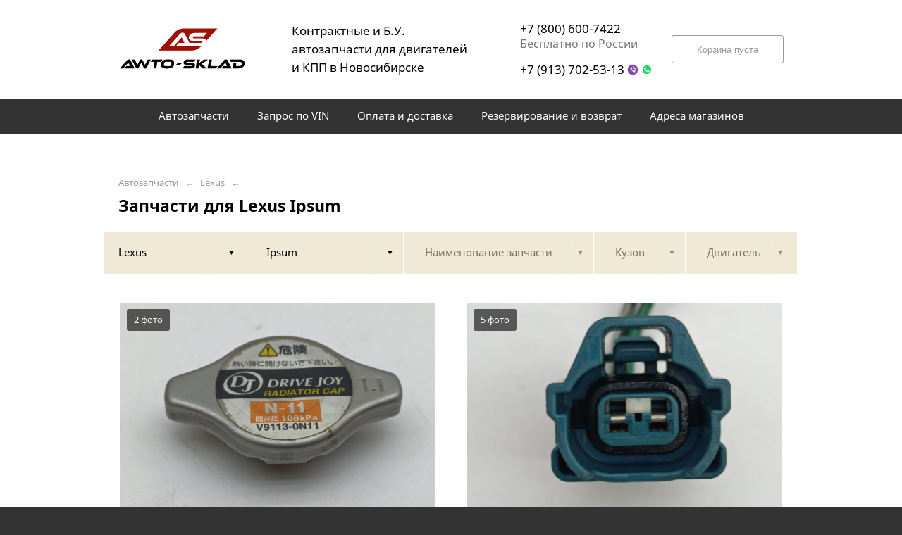

--- FILE ---
content_type: text/html; charset=UTF-8
request_url: https://awtosklad.ru/lexus/ipsum/
body_size: 14007
content:
<!DOCTYPE html>
<html lang="ru">
<head>
    <title>Запчасти для Lexus Ipsum</title>
    <meta charset="utf-8">

    <!--meta http-equiv="Cache-Control" content="no-cache, no-store, must-revalidate" />
    <meta http-equiv="Pragma" content="no-cache" />
    <meta http-equiv="Expires" content="0" /-->

                <meta name="description" content="Запчасти для Lexus Ipsum – контрактные запчасти в наличии. Гарантия!" />
    

    
                        
    <meta name="viewport" content="width=device-width, maximum-scale=1.0">

    
                        
    <!-- <script src="https://ajax.googleapis.com/ajax/libs/jquery/1.11.3/jquery.min.js"></script> -->
    <script src="/js/jquery-1.11.3.min.js"></script>

    <!--[if lt IE 9]>
    <script src="/js/html5shiv.js"></script>
    <script type="text/javascript" src="/js/iefix.js"></script>

    <link rel="stylesheet" type="text/css" href="/css/iefix.css">
    <![endif]-->

    <!-- Add fancyBox -->
<!--    <link rel="stylesheet" href="/js/fancybox/jquery.fancybox.css?v=2.1.5" type="text/css" media="screen" />-->
<!--    <script type="text/javascript" src="/js/fancybox/jquery.fancybox.pack.js?v=2.1.5"></script>-->

    <link rel="stylesheet" type="text/css" href="/css/style.css?6">
    <link rel="stylesheet" type="text/css" href="/css/n.css">

    <link rel="stylesheet" href="/js/fancybox/jquery.fancybox.min.css" />
    <script src="/js/fancybox/jquery.fancybox.min.js"></script>
    
            <link rel="stylesheet" type="text/css" href="/custom/c266/custom.css?1571388792">
                <link rel="icon" sizes="16x16" href="/favicon.ico">
    


    <meta name="google-site-verification" content="Q7wRBpWO7MMvT2oLiSkrX_HG-AZMQNqjxiM6i0fqiPw" />

<meta name='wmail-verification' content='a5a7b6a156d07918e14fc468c9c093ba' />

</head>
<body>
<div class="page__wrapper">
    <div class="page__content">

                    <section class="content">
                <div class="autoparts">
    <div class="page__layout page__layout_top">
                    <div class="breadcrumbs">
                                    <a href="/" class="breadcrumbs__link">Автозапчасти</a>
                    <span class="breadcrumbs__arrow">&larr;</span>
                                    <a href="/lexus/" class="breadcrumbs__link">Lexus</a>
                    <span class="breadcrumbs__arrow">&larr;</span>
                
            </div>
        
        <h1 style="max-height: 25px; overflow: hidden">Запчасти для Lexus Ipsum</h1>

            </div>

    
<div class="filter">
    <div class="page__layout">
        <div class="filter-table">
            <div class="filter-table_cell first">
                <div class="filter-table-tab st-active" data-type="marks">
                    <span class="filter-table-tab__name">
                        Lexus                    </span>
                </div>
            </div>

            <div class="filter-table_cell second">
                <div class="filter-table-tab st-active" data-type="models">
                    <span class="filter-table-tab__name">
                        Ipsum                    </span>
                </div>
            </div>

            <div class="filter-table_cell third">
                <div class="filter-table-tab" data-type="partnames">
                    <span class="filter-table-tab__name">
                        Наименование запчасти                    </span>
                </div>
            </div>

            <div class="filter-table_cell fourth">
                <div class="filter-table-tab" data-type="bodys">
                    <span class="filter-table-tab__name">
                        Кузов                    </span>
                </div>
            </div>

            <div class="filter-table_cell fifth">
                <div class="filter-table-tab" data-type="motors">
                    <span class="filter-table-tab__name">
                        Двигатель                    </span>
                </div>
            </div>
        </div>

        <div class="filter-popup">
            <div class="filter-box" data-type="marks">
                <div class="filter-box_cell">
                    <div class="filter-box-header" style="border: none; padding: 0; margin-top: -35px;">
                        <div class="filter-box-header_cell">
                            &nbsp;
                        </div>

                        <div class="filter-box-header_cell" align="right">
                        </div>
                    </div>

                    <div class="search-flex">
                                                                                                            <div class="search-flex_cell" style="width: auto">
                                <ul class="search-main">
                                                        <li>
                                <a href="/acura/" data-mark="acura" class="search-main__link">
                                    Acura                                </a>
                            </li>
                                                                                                            <li>
                                <a href="/audi/" data-mark="audi" class="search-main__link">
                                    Audi                                </a>
                            </li>
                                                                                                            <li>
                                <a href="/avensis-azt250/" data-mark="avensis-azt250" class="search-main__link">
                                    Avensis AZT250                                </a>
                            </li>
                                                                                                            <li>
                                <a href="/bmw/" data-mark="bmw" class="search-main__link">
                                    BMW                                </a>
                            </li>
                                                                                                            <li>
                                <a href="/buick/" data-mark="buick" class="search-main__link">
                                    Buick                                </a>
                            </li>
                                                                                                            <li>
                                <a href="/cadillac/" data-mark="cadillac" class="search-main__link">
                                    Cadillac                                </a>
                            </li>
                                                                                                            <li>
                                <a href="/changan/" data-mark="changan" class="search-main__link">
                                    Changan                                </a>
                            </li>
                                                                                                            <li>
                                <a href="/chery/" data-mark="chery" class="search-main__link">
                                    Chery                                </a>
                            </li>
                                                                                                            <li>
                                <a href="/chevrolet/" data-mark="chevrolet" class="search-main__link">
                                    Chevrolet                                </a>
                            </li>
                                                                                                            <li>
                                <a href="/chrysler/" data-mark="chrysler" class="search-main__link">
                                    Chrysler                                </a>
                            </li>
                                                                                                            <li>
                                <a href="/citroen/" data-mark="citroen" class="search-main__link">
                                    Citroen                                </a>
                            </li>
                                                                                                            <li>
                                <a href="/citroen-peugeot/" data-mark="citroen-peugeot" class="search-main__link">
                                    Citroen/Peugeot                                </a>
                            </li>
                                                                                                            <li>
                                <a href="/daewoo/" data-mark="daewoo" class="search-main__link">
                                    Daewoo                                </a>
                            </li>
                                                            </ul>
                                </div>
                                                                                                                <div class="search-flex_cell" style="width: auto">
                                <ul class="search-main">
                                                        <li>
                                <a href="/daf/" data-mark="daf" class="search-main__link">
                                    DAF                                </a>
                            </li>
                                                                                                            <li>
                                <a href="/daihatsu/" data-mark="daihatsu" class="search-main__link">
                                    Daihatsu                                </a>
                            </li>
                                                                                                            <li>
                                <a href="/datsun/" data-mark="datsun" class="search-main__link">
                                    Datsun                                </a>
                            </li>
                                                                                                            <li>
                                <a href="/dodge/" data-mark="dodge" class="search-main__link">
                                    Dodge                                </a>
                            </li>
                                                                                                            <li>
                                <a href="/ford/" data-mark="ford" class="search-main__link">
                                    Ford                                </a>
                            </li>
                                                                                                            <li>
                                <a href="/geely/" data-mark="geely" class="search-main__link">
                                    Geely                                </a>
                            </li>
                                                                                                            <li>
                                <a href="/great-wall/" data-mark="great-wall" class="search-main__link">
                                    Great Wall                                </a>
                            </li>
                                                                                                            <li>
                                <a href="/haval/" data-mark="haval" class="search-main__link">
                                    Haval                                </a>
                            </li>
                                                                                                            <li>
                                <a href="/hino/" data-mark="hino" class="search-main__link">
                                    Hino                                </a>
                            </li>
                                                                                                            <li>
                                <a href="/honda/" data-mark="honda" class="search-main__link">
                                    Honda                                </a>
                            </li>
                                                                                                            <li>
                                <a href="/hyunda/" data-mark="hyunda" class="search-main__link">
                                    Hyunda                                </a>
                            </li>
                                                                                                            <li>
                                <a href="/hyundai/" data-mark="hyundai" class="search-main__link">
                                    Hyundai                                </a>
                            </li>
                                                                                                            <li>
                                <a href="/infiniti/" data-mark="infiniti" class="search-main__link">
                                    Infiniti                                </a>
                            </li>
                                                            </ul>
                                </div>
                                                                                                                <div class="search-flex_cell" style="width: auto">
                                <ul class="search-main">
                                                        <li>
                                <a href="/isuzu/" data-mark="isuzu" class="search-main__link">
                                    Isuzu                                </a>
                            </li>
                                                                                                            <li>
                                <a href="/jaguar/" data-mark="jaguar" class="search-main__link">
                                    Jaguar                                </a>
                            </li>
                                                                                                            <li>
                                <a href="/jeep/" data-mark="jeep" class="search-main__link">
                                    Jeep                                </a>
                            </li>
                                                                                                            <li>
                                <a href="/john-deere/" data-mark="john-deere" class="search-main__link">
                                    John Deere                                </a>
                            </li>
                                                                                                            <li>
                                <a href="/kia/" data-mark="kia" class="search-main__link">
                                    Kia                                </a>
                            </li>
                                                                                                            <li>
                                <a href="/land-rover/" data-mark="land-rover" class="search-main__link">
                                    Land Rover                                </a>
                            </li>
                                                                                                            <li>
                                <a href="/legacy/" data-mark="legacy" class="search-main__link">
                                    Legacy                                </a>
                            </li>
                                                                                                            <li>
                                <a href="/lexus/" data-mark="lexus" class="search-main__link st-active">
                                    Lexus                                </a>
                            </li>
                                                                                                            <li>
                                <a href="/lifan/" data-mark="lifan" class="search-main__link">
                                    Lifan                                </a>
                            </li>
                                                                                                            <li>
                                <a href="/lincoln/" data-mark="lincoln" class="search-main__link">
                                    Lincoln                                </a>
                            </li>
                                                                                                            <li>
                                <a href="/man/" data-mark="man" class="search-main__link">
                                    MAN                                </a>
                            </li>
                                                                                                            <li>
                                <a href="/mazda/" data-mark="mazda" class="search-main__link">
                                    Mazda                                </a>
                            </li>
                                                                                                            <li>
                                <a href="/mercedes/" data-mark="mercedes" class="search-main__link">
                                    Mercedes                                </a>
                            </li>
                                                            </ul>
                                </div>
                                                                                                                <div class="search-flex_cell" style="width: auto">
                                <ul class="search-main">
                                                        <li>
                                <a href="/mercedes-benz/" data-mark="mercedes-benz" class="search-main__link">
                                    Mercedes-Benz                                </a>
                            </li>
                                                                                                            <li>
                                <a href="/mini/" data-mark="mini" class="search-main__link">
                                    Mini                                </a>
                            </li>
                                                                                                            <li>
                                <a href="/mitsubishi/" data-mark="mitsubishi" class="search-main__link">
                                    Mitsubishi                                </a>
                            </li>
                                                                                                            <li>
                                <a href="/nissan/" data-mark="nissan" class="search-main__link">
                                    Nissan                                </a>
                            </li>
                                                                                                            <li>
                                <a href="/nissan-diesel/" data-mark="nissan-diesel" class="search-main__link">
                                    Nissan Diesel                                </a>
                            </li>
                                                                                                            <li>
                                <a href="/note/" data-mark="note" class="search-main__link">
                                    Note                                </a>
                            </li>
                                                                                                            <li>
                                <a href="/ope/" data-mark="ope" class="search-main__link">
                                    Ope                                </a>
                            </li>
                                                                                                            <li>
                                <a href="/opel/" data-mark="opel" class="search-main__link">
                                    Opel                                </a>
                            </li>
                                                                                                            <li>
                                <a href="/peugeot/" data-mark="peugeot" class="search-main__link">
                                    Peugeot                                </a>
                            </li>
                                                                                                            <li>
                                <a href="/pontiac/" data-mark="pontiac" class="search-main__link">
                                    Pontiac                                </a>
                            </li>
                                                                                                            <li>
                                <a href="/porsche/" data-mark="porsche" class="search-main__link">
                                    Porsche                                </a>
                            </li>
                                                                                                            <li>
                                <a href="/range-rover/" data-mark="range-rover" class="search-main__link">
                                    Range Rover                                </a>
                            </li>
                                                                                                            <li>
                                <a href="/ravon/" data-mark="ravon" class="search-main__link">
                                    Ravon                                </a>
                            </li>
                                                            </ul>
                                </div>
                                                                                                                <div class="search-flex_cell" style="width: auto">
                                <ul class="search-main">
                                                        <li>
                                <a href="/renault/" data-mark="renault" class="search-main__link">
                                    Renault                                </a>
                            </li>
                                                                                                            <li>
                                <a href="/scania/" data-mark="scania" class="search-main__link">
                                    Scania                                </a>
                            </li>
                                                                                                            <li>
                                <a href="/seat/" data-mark="seat" class="search-main__link">
                                    Seat                                </a>
                            </li>
                                                                                                            <li>
                                <a href="/skoda/" data-mark="skoda" class="search-main__link">
                                    Skoda                                </a>
                            </li>
                                                                                                            <li>
                                <a href="/smart-forfour/" data-mark="smart-forfour" class="search-main__link">
                                    Smart Forfour                                </a>
                            </li>
                                                                                                            <li>
                                <a href="/ssangyong/" data-mark="ssangyong" class="search-main__link">
                                    SsangYong                                </a>
                            </li>
                                                                                                            <li>
                                <a href="/subaru/" data-mark="subaru" class="search-main__link">
                                    Subaru                                </a>
                            </li>
                                                                                                            <li>
                                <a href="/suzuki/" data-mark="suzuki" class="search-main__link">
                                    Suzuki                                </a>
                            </li>
                                                                                                            <li>
                                <a href="/tank/" data-mark="tank" class="search-main__link">
                                    Tank                                </a>
                            </li>
                                                                                                            <li>
                                <a href="/toyota/" data-mark="toyota" class="search-main__link">
                                    Toyota                                </a>
                            </li>
                                                                                                            <li>
                                <a href="/volkswagen/" data-mark="volkswagen" class="search-main__link">
                                    Volkswagen                                </a>
                            </li>
                                                                                                            <li>
                                <a href="/volvo/" data-mark="volvo" class="search-main__link">
                                    Volvo                                </a>
                            </li>
                                                                                                            <li>
                                <a href="/yamaha/" data-mark="yamaha" class="search-main__link">
                                    Yamaha                                </a>
                            </li>
                                                            </ul>
                                </div>
                                                                                                                <div class="search-flex_cell" style="width: auto">
                                <ul class="search-main">
                                                        <li>
                                <a href="/zotye/" data-mark="zotye" class="search-main__link">
                                    Zotye                                </a>
                            </li>
                                                                                                            <li>
                                <a href="/gaz/" data-mark="gaz" class="search-main__link">
                                    ГАЗ                                </a>
                            </li>
                                                                                                            <li>
                                <a href="/lada/" data-mark="lada" class="search-main__link">
                                    Лада                                </a>
                            </li>
                                                            </ul>
                                </div>
                                                                        </div>

                </div>
            </div>

            <div class="filter-box" data-type="models">
                <div class="filter-box_cell">

                                        <div class="filter-box-header">
                        <div class="filter-box-header_cell">
                            <label class="checkbox js-checkall">
                                <input type="checkbox" class="js-checkall" hidden />
                                <div class="checkbox-check"></div>
                                <span class="checkbox__title"><b>Выбрать все</b></span>
                            </label>
                        </div>

                        <div class="filter-box-header_cell" align="right">
                            <button class="button">Применить</button>
                        </div>
                    </div>
                    

                                        <div class="filter-flex">
                        
                                                                                    <div class="filter-flex_cell">
                            
                            <label class="checkbox">
                                <input type="checkbox" name="models" value="4runner" hidden />
                                <div class="checkbox-check"></div>
                                <span class="checkbox__title">4Runner</span>
                            </label>

                            <br />

                                                                                
                            <label class="checkbox">
                                <input type="checkbox" name="models" value="agya" hidden />
                                <div class="checkbox-check"></div>
                                <span class="checkbox__title">Agya</span>
                            </label>

                            <br />

                                                                                
                            <label class="checkbox">
                                <input type="checkbox" name="models" value="allex" hidden />
                                <div class="checkbox-check"></div>
                                <span class="checkbox__title">Allex</span>
                            </label>

                            <br />

                                                                                
                            <label class="checkbox">
                                <input type="checkbox" name="models" value="allion" hidden />
                                <div class="checkbox-check"></div>
                                <span class="checkbox__title">Allion</span>
                            </label>

                            <br />

                                                                                
                            <label class="checkbox">
                                <input type="checkbox" name="models" value="alphard" hidden />
                                <div class="checkbox-check"></div>
                                <span class="checkbox__title">Alphard</span>
                            </label>

                            <br />

                                                                                
                            <label class="checkbox">
                                <input type="checkbox" name="models" value="altezza" hidden />
                                <div class="checkbox-check"></div>
                                <span class="checkbox__title">Altezza</span>
                            </label>

                            <br />

                                                                                
                            <label class="checkbox">
                                <input type="checkbox" name="models" value="aristo" hidden />
                                <div class="checkbox-check"></div>
                                <span class="checkbox__title">Aristo</span>
                            </label>

                            <br />

                                                                                
                            <label class="checkbox">
                                <input type="checkbox" name="models" value="aurion" hidden />
                                <div class="checkbox-check"></div>
                                <span class="checkbox__title">Aurion</span>
                            </label>

                            <br />

                                                                                
                            <label class="checkbox">
                                <input type="checkbox" name="models" value="auris" hidden />
                                <div class="checkbox-check"></div>
                                <span class="checkbox__title">Auris</span>
                            </label>

                            <br />

                                                                                
                            <label class="checkbox">
                                <input type="checkbox" name="models" value="avalon" hidden />
                                <div class="checkbox-check"></div>
                                <span class="checkbox__title">Avalon</span>
                            </label>

                            <br />

                                                                                
                            <label class="checkbox">
                                <input type="checkbox" name="models" value="avensis" hidden />
                                <div class="checkbox-check"></div>
                                <span class="checkbox__title">Avensis</span>
                            </label>

                            <br />

                                                                                
                            <label class="checkbox">
                                <input type="checkbox" name="models" value="avensis-verso" hidden />
                                <div class="checkbox-check"></div>
                                <span class="checkbox__title">Avensis Verso</span>
                            </label>

                            <br />

                                                                                
                            <label class="checkbox">
                                <input type="checkbox" name="models" value="aygo" hidden />
                                <div class="checkbox-check"></div>
                                <span class="checkbox__title">Aygo</span>
                            </label>

                            <br />

                                                                                
                            <label class="checkbox">
                                <input type="checkbox" name="models" value="bb" hidden />
                                <div class="checkbox-check"></div>
                                <span class="checkbox__title">bB</span>
                            </label>

                            <br />

                                                                                
                            <label class="checkbox">
                                <input type="checkbox" name="models" value="belta" hidden />
                                <div class="checkbox-check"></div>
                                <span class="checkbox__title">Belta</span>
                            </label>

                            <br />

                                                                                
                            <label class="checkbox">
                                <input type="checkbox" name="models" value="blade" hidden />
                                <div class="checkbox-check"></div>
                                <span class="checkbox__title">Blade</span>
                            </label>

                            <br />

                                                                                
                            <label class="checkbox">
                                <input type="checkbox" name="models" value="brevis" hidden />
                                <div class="checkbox-check"></div>
                                <span class="checkbox__title">Brevis</span>
                            </label>

                            <br />

                                                                                
                            <label class="checkbox">
                                <input type="checkbox" name="models" value="c" hidden />
                                <div class="checkbox-check"></div>
                                <span class="checkbox__title">C</span>
                            </label>

                            <br />

                                                                                
                            <label class="checkbox">
                                <input type="checkbox" name="models" value="caldina" hidden />
                                <div class="checkbox-check"></div>
                                <span class="checkbox__title">Caldina</span>
                            </label>

                            <br />

                                                                                
                            <label class="checkbox">
                                <input type="checkbox" name="models" value="calya" hidden />
                                <div class="checkbox-check"></div>
                                <span class="checkbox__title">Calya</span>
                            </label>

                            <br />

                                                                                
                            <label class="checkbox">
                                <input type="checkbox" name="models" value="camry" hidden />
                                <div class="checkbox-check"></div>
                                <span class="checkbox__title">Camry</span>
                            </label>

                            <br />

                                                                                
                            <label class="checkbox">
                                <input type="checkbox" name="models" value="camry-gracia" hidden />
                                <div class="checkbox-check"></div>
                                <span class="checkbox__title">Camry Gracia</span>
                            </label>

                            <br />

                                                                                
                            <label class="checkbox">
                                <input type="checkbox" name="models" value="carina" hidden />
                                <div class="checkbox-check"></div>
                                <span class="checkbox__title">Carina</span>
                            </label>

                            <br />

                                                                                
                            <label class="checkbox">
                                <input type="checkbox" name="models" value="carina-e" hidden />
                                <div class="checkbox-check"></div>
                                <span class="checkbox__title">Carina E</span>
                            </label>

                            <br />

                                                                                
                            <label class="checkbox">
                                <input type="checkbox" name="models" value="carina-ed" hidden />
                                <div class="checkbox-check"></div>
                                <span class="checkbox__title">Carina ED</span>
                            </label>

                            <br />

                                                                                
                            <label class="checkbox">
                                <input type="checkbox" name="models" value="carina-ii" hidden />
                                <div class="checkbox-check"></div>
                                <span class="checkbox__title">Carina II</span>
                            </label>

                            <br />

                                                                                
                            <label class="checkbox">
                                <input type="checkbox" name="models" value="celica" hidden />
                                <div class="checkbox-check"></div>
                                <span class="checkbox__title">Celica</span>
                            </label>

                            <br />

                                                                                
                            <label class="checkbox">
                                <input type="checkbox" name="models" value="celsior" hidden />
                                <div class="checkbox-check"></div>
                                <span class="checkbox__title">Celsior</span>
                            </label>

                            <br />

                                                                                
                            <label class="checkbox">
                                <input type="checkbox" name="models" value="century" hidden />
                                <div class="checkbox-check"></div>
                                <span class="checkbox__title">Century</span>
                            </label>

                            <br />

                                                                                
                            <label class="checkbox">
                                <input type="checkbox" name="models" value="chaser" hidden />
                                <div class="checkbox-check"></div>
                                <span class="checkbox__title">Chaser</span>
                            </label>

                            <br />

                                                                                
                            <label class="checkbox">
                                <input type="checkbox" name="models" value="coaster" hidden />
                                <div class="checkbox-check"></div>
                                <span class="checkbox__title">Coaster</span>
                            </label>

                            <br />

                                                                                
                            <label class="checkbox">
                                <input type="checkbox" name="models" value="corolla" hidden />
                                <div class="checkbox-check"></div>
                                <span class="checkbox__title">Corolla</span>
                            </label>

                            <br />

                                                                                
                            <label class="checkbox">
                                <input type="checkbox" name="models" value="corolla-axio" hidden />
                                <div class="checkbox-check"></div>
                                <span class="checkbox__title">Corolla Axio</span>
                            </label>

                            <br />

                                                                                
                            <label class="checkbox">
                                <input type="checkbox" name="models" value="corolla-fielder" hidden />
                                <div class="checkbox-check"></div>
                                <span class="checkbox__title">Corolla Fielder</span>
                            </label>

                            <br />

                                                                                
                            <label class="checkbox">
                                <input type="checkbox" name="models" value="corolla-ii" hidden />
                                <div class="checkbox-check"></div>
                                <span class="checkbox__title">Corolla II</span>
                            </label>

                            <br />

                                                                                
                            <label class="checkbox">
                                <input type="checkbox" name="models" value="corolla-levin" hidden />
                                <div class="checkbox-check"></div>
                                <span class="checkbox__title">Corolla Levin</span>
                            </label>

                            <br />

                                                                                
                            <label class="checkbox">
                                <input type="checkbox" name="models" value="corolla-rumion" hidden />
                                <div class="checkbox-check"></div>
                                <span class="checkbox__title">Corolla Rumion</span>
                            </label>

                            <br />

                                                                                
                            <label class="checkbox">
                                <input type="checkbox" name="models" value="corolla-runx" hidden />
                                <div class="checkbox-check"></div>
                                <span class="checkbox__title">Corolla Runx</span>
                            </label>

                            <br />

                                                                                
                            <label class="checkbox">
                                <input type="checkbox" name="models" value="corolla-verso" hidden />
                                <div class="checkbox-check"></div>
                                <span class="checkbox__title">Corolla Verso</span>
                            </label>

                            <br />

                                                                                
                            <label class="checkbox">
                                <input type="checkbox" name="models" value="corona" hidden />
                                <div class="checkbox-check"></div>
                                <span class="checkbox__title">Corona</span>
                            </label>

                            <br />

                                                                                
                            <label class="checkbox">
                                <input type="checkbox" name="models" value="corona-exiv" hidden />
                                <div class="checkbox-check"></div>
                                <span class="checkbox__title">Corona Exiv</span>
                            </label>

                            <br />

                                                                                
                            <label class="checkbox">
                                <input type="checkbox" name="models" value="corona-premio" hidden />
                                <div class="checkbox-check"></div>
                                <span class="checkbox__title">Corona Premio</span>
                            </label>

                            <br />

                                                                                
                            <label class="checkbox">
                                <input type="checkbox" name="models" value="corsa" hidden />
                                <div class="checkbox-check"></div>
                                <span class="checkbox__title">Corsa</span>
                            </label>

                            <br />

                                                                                
                            <label class="checkbox">
                                <input type="checkbox" name="models" value="cressida" hidden />
                                <div class="checkbox-check"></div>
                                <span class="checkbox__title">Cressida</span>
                            </label>

                            <br />

                                                                                
                            <label class="checkbox">
                                <input type="checkbox" name="models" value="cresta" hidden />
                                <div class="checkbox-check"></div>
                                <span class="checkbox__title">Cresta</span>
                            </label>

                            <br />

                                                            </div>
                                                                                                                <div class="filter-flex_cell">
                            
                            <label class="checkbox">
                                <input type="checkbox" name="models" value="crown" hidden />
                                <div class="checkbox-check"></div>
                                <span class="checkbox__title">Crown</span>
                            </label>

                            <br />

                                                                                
                            <label class="checkbox">
                                <input type="checkbox" name="models" value="crown-maj" hidden />
                                <div class="checkbox-check"></div>
                                <span class="checkbox__title">Crown Maj</span>
                            </label>

                            <br />

                                                                                
                            <label class="checkbox">
                                <input type="checkbox" name="models" value="crown-majesta" hidden />
                                <div class="checkbox-check"></div>
                                <span class="checkbox__title">Crown Majesta</span>
                            </label>

                            <br />

                                                                                
                            <label class="checkbox">
                                <input type="checkbox" name="models" value="ct200h" hidden />
                                <div class="checkbox-check"></div>
                                <span class="checkbox__title">CT200h</span>
                            </label>

                            <br />

                                                                                
                            <label class="checkbox">
                                <input type="checkbox" name="models" value="curren" hidden />
                                <div class="checkbox-check"></div>
                                <span class="checkbox__title">Curren</span>
                            </label>

                            <br />

                                                                                
                            <label class="checkbox">
                                <input type="checkbox" name="models" value="cynos" hidden />
                                <div class="checkbox-check"></div>
                                <span class="checkbox__title">Cynos</span>
                            </label>

                            <br />

                                                                                
                            <label class="checkbox">
                                <input type="checkbox" name="models" value="dyna" hidden />
                                <div class="checkbox-check"></div>
                                <span class="checkbox__title">Dyna</span>
                            </label>

                            <br />

                                                                                
                            <label class="checkbox">
                                <input type="checkbox" name="models" value="e" hidden />
                                <div class="checkbox-check"></div>
                                <span class="checkbox__title">E</span>
                            </label>

                            <br />

                                                                                
                            <label class="checkbox">
                                <input type="checkbox" name="models" value="echo" hidden />
                                <div class="checkbox-check"></div>
                                <span class="checkbox__title">Echo</span>
                            </label>

                            <br />

                                                                                
                            <label class="checkbox">
                                <input type="checkbox" name="models" value="echo-verso" hidden />
                                <div class="checkbox-check"></div>
                                <span class="checkbox__title">Echo Verso</span>
                            </label>

                            <br />

                                                                                
                            <label class="checkbox">
                                <input type="checkbox" name="models" value="es200" hidden />
                                <div class="checkbox-check"></div>
                                <span class="checkbox__title">ES200</span>
                            </label>

                            <br />

                                                                                
                            <label class="checkbox">
                                <input type="checkbox" name="models" value="es250" hidden />
                                <div class="checkbox-check"></div>
                                <span class="checkbox__title">ES250</span>
                            </label>

                            <br />

                                                                                
                            <label class="checkbox">
                                <input type="checkbox" name="models" value="es300" hidden />
                                <div class="checkbox-check"></div>
                                <span class="checkbox__title">ES300</span>
                            </label>

                            <br />

                                                                                
                            <label class="checkbox">
                                <input type="checkbox" name="models" value="es300h" hidden />
                                <div class="checkbox-check"></div>
                                <span class="checkbox__title">ES300h</span>
                            </label>

                            <br />

                                                                                
                            <label class="checkbox">
                                <input type="checkbox" name="models" value="es330" hidden />
                                <div class="checkbox-check"></div>
                                <span class="checkbox__title">ES330</span>
                            </label>

                            <br />

                                                                                
                            <label class="checkbox">
                                <input type="checkbox" name="models" value="es350" hidden />
                                <div class="checkbox-check"></div>
                                <span class="checkbox__title">ES350</span>
                            </label>

                            <br />

                                                                                
                            <label class="checkbox">
                                <input type="checkbox" name="models" value="esquire" hidden />
                                <div class="checkbox-check"></div>
                                <span class="checkbox__title">Esquire</span>
                            </label>

                            <br />

                                                                                
                            <label class="checkbox">
                                <input type="checkbox" name="models" value="estima" hidden />
                                <div class="checkbox-check"></div>
                                <span class="checkbox__title">Estima</span>
                            </label>

                            <br />

                                                                                
                            <label class="checkbox">
                                <input type="checkbox" name="models" value="estima-emina" hidden />
                                <div class="checkbox-check"></div>
                                <span class="checkbox__title">Estima Emina</span>
                            </label>

                            <br />

                                                                                
                            <label class="checkbox">
                                <input type="checkbox" name="models" value="estima-lucida" hidden />
                                <div class="checkbox-check"></div>
                                <span class="checkbox__title">Estima Lucida</span>
                            </label>

                            <br />

                                                                                
                            <label class="checkbox">
                                <input type="checkbox" name="models" value="etios" hidden />
                                <div class="checkbox-check"></div>
                                <span class="checkbox__title">Etios</span>
                            </label>

                            <br />

                                                                                
                            <label class="checkbox">
                                <input type="checkbox" name="models" value="fj-cruiser" hidden />
                                <div class="checkbox-check"></div>
                                <span class="checkbox__title">FJ Cruiser</span>
                            </label>

                            <br />

                                                                                
                            <label class="checkbox">
                                <input type="checkbox" name="models" value="fortuner" hidden />
                                <div class="checkbox-check"></div>
                                <span class="checkbox__title">Fortuner</span>
                            </label>

                            <br />

                                                                                
                            <label class="checkbox">
                                <input type="checkbox" name="models" value="funcargo" hidden />
                                <div class="checkbox-check"></div>
                                <span class="checkbox__title">Funcargo</span>
                            </label>

                            <br />

                                                                                
                            <label class="checkbox">
                                <input type="checkbox" name="models" value="gaia" hidden />
                                <div class="checkbox-check"></div>
                                <span class="checkbox__title">Gaia</span>
                            </label>

                            <br />

                                                                                
                            <label class="checkbox">
                                <input type="checkbox" name="models" value="grand-hiace" hidden />
                                <div class="checkbox-check"></div>
                                <span class="checkbox__title">Grand Hiace</span>
                            </label>

                            <br />

                                                                                
                            <label class="checkbox">
                                <input type="checkbox" name="models" value="granvia" hidden />
                                <div class="checkbox-check"></div>
                                <span class="checkbox__title">Granvia</span>
                            </label>

                            <br />

                                                                                
                            <label class="checkbox">
                                <input type="checkbox" name="models" value="gs-f" hidden />
                                <div class="checkbox-check"></div>
                                <span class="checkbox__title">GS F</span>
                            </label>

                            <br />

                                                                                
                            <label class="checkbox">
                                <input type="checkbox" name="models" value="gs200t" hidden />
                                <div class="checkbox-check"></div>
                                <span class="checkbox__title">GS200t</span>
                            </label>

                            <br />

                                                                                
                            <label class="checkbox">
                                <input type="checkbox" name="models" value="gs250" hidden />
                                <div class="checkbox-check"></div>
                                <span class="checkbox__title">GS250</span>
                            </label>

                            <br />

                                                                                
                            <label class="checkbox">
                                <input type="checkbox" name="models" value="gs300" hidden />
                                <div class="checkbox-check"></div>
                                <span class="checkbox__title">GS300</span>
                            </label>

                            <br />

                                                                                
                            <label class="checkbox">
                                <input type="checkbox" name="models" value="gs300h" hidden />
                                <div class="checkbox-check"></div>
                                <span class="checkbox__title">GS300h</span>
                            </label>

                            <br />

                                                                                
                            <label class="checkbox">
                                <input type="checkbox" name="models" value="gs350" hidden />
                                <div class="checkbox-check"></div>
                                <span class="checkbox__title">GS350</span>
                            </label>

                            <br />

                                                                                
                            <label class="checkbox">
                                <input type="checkbox" name="models" value="gs400" hidden />
                                <div class="checkbox-check"></div>
                                <span class="checkbox__title">GS400</span>
                            </label>

                            <br />

                                                                                
                            <label class="checkbox">
                                <input type="checkbox" name="models" value="gs430" hidden />
                                <div class="checkbox-check"></div>
                                <span class="checkbox__title">GS430</span>
                            </label>

                            <br />

                                                                                
                            <label class="checkbox">
                                <input type="checkbox" name="models" value="gs450h" hidden />
                                <div class="checkbox-check"></div>
                                <span class="checkbox__title">GS450h</span>
                            </label>

                            <br />

                                                                                
                            <label class="checkbox">
                                <input type="checkbox" name="models" value="gs460" hidden />
                                <div class="checkbox-check"></div>
                                <span class="checkbox__title">GS460</span>
                            </label>

                            <br />

                                                                                
                            <label class="checkbox">
                                <input type="checkbox" name="models" value="gse21" hidden />
                                <div class="checkbox-check"></div>
                                <span class="checkbox__title">GSE21</span>
                            </label>

                            <br />

                                                                                
                            <label class="checkbox">
                                <input type="checkbox" name="models" value="gx400" hidden />
                                <div class="checkbox-check"></div>
                                <span class="checkbox__title">GX400</span>
                            </label>

                            <br />

                                                                                
                            <label class="checkbox">
                                <input type="checkbox" name="models" value="gx460" hidden />
                                <div class="checkbox-check"></div>
                                <span class="checkbox__title">GX460</span>
                            </label>

                            <br />

                                                                                
                            <label class="checkbox">
                                <input type="checkbox" name="models" value="gx470" hidden />
                                <div class="checkbox-check"></div>
                                <span class="checkbox__title">GX470</span>
                            </label>

                            <br />

                                                                                
                            <label class="checkbox">
                                <input type="checkbox" name="models" value="ha" hidden />
                                <div class="checkbox-check"></div>
                                <span class="checkbox__title">Ha</span>
                            </label>

                            <br />

                                                                                
                            <label class="checkbox">
                                <input type="checkbox" name="models" value="harrier" hidden />
                                <div class="checkbox-check"></div>
                                <span class="checkbox__title">Harrier</span>
                            </label>

                            <br />

                                                                                
                            <label class="checkbox">
                                <input type="checkbox" name="models" value="hiace" hidden />
                                <div class="checkbox-check"></div>
                                <span class="checkbox__title">Hiace</span>
                            </label>

                            <br />

                                                                                
                            <label class="checkbox">
                                <input type="checkbox" name="models" value="highlander" hidden />
                                <div class="checkbox-check"></div>
                                <span class="checkbox__title">Highlander</span>
                            </label>

                            <br />

                                                            </div>
                                                                                                                <div class="filter-flex_cell">
                            
                            <label class="checkbox">
                                <input type="checkbox" name="models" value="hilux" hidden />
                                <div class="checkbox-check"></div>
                                <span class="checkbox__title">Hilux</span>
                            </label>

                            <br />

                                                                                
                            <label class="checkbox">
                                <input type="checkbox" name="models" value="hilux-surf" hidden />
                                <div class="checkbox-check"></div>
                                <span class="checkbox__title">Hilux Surf</span>
                            </label>

                            <br />

                                                                                
                            <label class="checkbox">
                                <input type="checkbox" name="models" value="hs250h" hidden />
                                <div class="checkbox-check"></div>
                                <span class="checkbox__title">HS250h</span>
                            </label>

                            <br />

                                                                                
                            <label class="checkbox">
                                <input type="checkbox" name="models" value="innova" hidden />
                                <div class="checkbox-check"></div>
                                <span class="checkbox__title">Innova</span>
                            </label>

                            <br />

                                                                                
                            <label class="checkbox st-active">
                                <input type="checkbox" name="models" value="ipsum" hidden checked />
                                <div class="checkbox-check"></div>
                                <span class="checkbox__title">Ipsum</span>
                            </label>

                            <br />

                                                                                
                            <label class="checkbox">
                                <input type="checkbox" name="models" value="iq" hidden />
                                <div class="checkbox-check"></div>
                                <span class="checkbox__title">iQ</span>
                            </label>

                            <br />

                                                                                
                            <label class="checkbox">
                                <input type="checkbox" name="models" value="is-f" hidden />
                                <div class="checkbox-check"></div>
                                <span class="checkbox__title">IS F</span>
                            </label>

                            <br />

                                                                                
                            <label class="checkbox">
                                <input type="checkbox" name="models" value="is200" hidden />
                                <div class="checkbox-check"></div>
                                <span class="checkbox__title">IS200</span>
                            </label>

                            <br />

                                                                                
                            <label class="checkbox">
                                <input type="checkbox" name="models" value="is200d" hidden />
                                <div class="checkbox-check"></div>
                                <span class="checkbox__title">IS200d</span>
                            </label>

                            <br />

                                                                                
                            <label class="checkbox">
                                <input type="checkbox" name="models" value="is200t" hidden />
                                <div class="checkbox-check"></div>
                                <span class="checkbox__title">IS200t</span>
                            </label>

                            <br />

                                                                                
                            <label class="checkbox">
                                <input type="checkbox" name="models" value="is220d" hidden />
                                <div class="checkbox-check"></div>
                                <span class="checkbox__title">IS220d</span>
                            </label>

                            <br />

                                                                                
                            <label class="checkbox">
                                <input type="checkbox" name="models" value="is250" hidden />
                                <div class="checkbox-check"></div>
                                <span class="checkbox__title">IS250</span>
                            </label>

                            <br />

                                                                                
                            <label class="checkbox">
                                <input type="checkbox" name="models" value="is250c" hidden />
                                <div class="checkbox-check"></div>
                                <span class="checkbox__title">IS250C</span>
                            </label>

                            <br />

                                                                                
                            <label class="checkbox">
                                <input type="checkbox" name="models" value="is300" hidden />
                                <div class="checkbox-check"></div>
                                <span class="checkbox__title">IS300</span>
                            </label>

                            <br />

                                                                                
                            <label class="checkbox">
                                <input type="checkbox" name="models" value="is300h" hidden />
                                <div class="checkbox-check"></div>
                                <span class="checkbox__title">IS300h</span>
                            </label>

                            <br />

                                                                                
                            <label class="checkbox">
                                <input type="checkbox" name="models" value="is350" hidden />
                                <div class="checkbox-check"></div>
                                <span class="checkbox__title">IS350</span>
                            </label>

                            <br />

                                                                                
                            <label class="checkbox">
                                <input type="checkbox" name="models" value="is350c" hidden />
                                <div class="checkbox-check"></div>
                                <span class="checkbox__title">IS350C</span>
                            </label>

                            <br />

                                                                                
                            <label class="checkbox">
                                <input type="checkbox" name="models" value="isis" hidden />
                                <div class="checkbox-check"></div>
                                <span class="checkbox__title">Isis</span>
                            </label>

                            <br />

                                                                                
                            <label class="checkbox">
                                <input type="checkbox" name="models" value="ist" hidden />
                                <div class="checkbox-check"></div>
                                <span class="checkbox__title">ist</span>
                            </label>

                            <br />

                                                                                
                            <label class="checkbox">
                                <input type="checkbox" name="models" value="kijang" hidden />
                                <div class="checkbox-check"></div>
                                <span class="checkbox__title">Kijang</span>
                            </label>

                            <br />

                                                                                
                            <label class="checkbox">
                                <input type="checkbox" name="models" value="kluger-v" hidden />
                                <div class="checkbox-check"></div>
                                <span class="checkbox__title">Kluger V</span>
                            </label>

                            <br />

                                                                                
                            <label class="checkbox">
                                <input type="checkbox" name="models" value="l" hidden />
                                <div class="checkbox-check"></div>
                                <span class="checkbox__title">L</span>
                            </label>

                            <br />

                                                                                
                            <label class="checkbox">
                                <input type="checkbox" name="models" value="land-cruiser" hidden />
                                <div class="checkbox-check"></div>
                                <span class="checkbox__title">Land Cruiser</span>
                            </label>

                            <br />

                                                                                
                            <label class="checkbox">
                                <input type="checkbox" name="models" value="land-cruiser-prado" hidden />
                                <div class="checkbox-check"></div>
                                <span class="checkbox__title">Land Cruiser Prado</span>
                            </label>

                            <br />

                                                                                
                            <label class="checkbox">
                                <input type="checkbox" name="models" value="lc500" hidden />
                                <div class="checkbox-check"></div>
                                <span class="checkbox__title">LC500</span>
                            </label>

                            <br />

                                                                                
                            <label class="checkbox">
                                <input type="checkbox" name="models" value="lc500h" hidden />
                                <div class="checkbox-check"></div>
                                <span class="checkbox__title">LC500h</span>
                            </label>

                            <br />

                                                                                
                            <label class="checkbox">
                                <input type="checkbox" name="models" value="legacy" hidden />
                                <div class="checkbox-check"></div>
                                <span class="checkbox__title">Legacy</span>
                            </label>

                            <br />

                                                                                
                            <label class="checkbox">
                                <input type="checkbox" name="models" value="lfa" hidden />
                                <div class="checkbox-check"></div>
                                <span class="checkbox__title">LFA</span>
                            </label>

                            <br />

                                                                                
                            <label class="checkbox">
                                <input type="checkbox" name="models" value="lite-ace" hidden />
                                <div class="checkbox-check"></div>
                                <span class="checkbox__title">Lite Ace</span>
                            </label>

                            <br />

                                                                                
                            <label class="checkbox">
                                <input type="checkbox" name="models" value="lite-ace-noah" hidden />
                                <div class="checkbox-check"></div>
                                <span class="checkbox__title">Lite Ace Noah</span>
                            </label>

                            <br />

                                                                                
                            <label class="checkbox">
                                <input type="checkbox" name="models" value="ls400" hidden />
                                <div class="checkbox-check"></div>
                                <span class="checkbox__title">LS400</span>
                            </label>

                            <br />

                                                                                
                            <label class="checkbox">
                                <input type="checkbox" name="models" value="ls430" hidden />
                                <div class="checkbox-check"></div>
                                <span class="checkbox__title">LS430</span>
                            </label>

                            <br />

                                                                                
                            <label class="checkbox">
                                <input type="checkbox" name="models" value="ls460" hidden />
                                <div class="checkbox-check"></div>
                                <span class="checkbox__title">LS460</span>
                            </label>

                            <br />

                                                                                
                            <label class="checkbox">
                                <input type="checkbox" name="models" value="ls460l" hidden />
                                <div class="checkbox-check"></div>
                                <span class="checkbox__title">LS460L</span>
                            </label>

                            <br />

                                                                                
                            <label class="checkbox">
                                <input type="checkbox" name="models" value="ls600h" hidden />
                                <div class="checkbox-check"></div>
                                <span class="checkbox__title">LS600h</span>
                            </label>

                            <br />

                                                                                
                            <label class="checkbox">
                                <input type="checkbox" name="models" value="ls600hl" hidden />
                                <div class="checkbox-check"></div>
                                <span class="checkbox__title">LS600hL</span>
                            </label>

                            <br />

                                                                                
                            <label class="checkbox">
                                <input type="checkbox" name="models" value="lx450d" hidden />
                                <div class="checkbox-check"></div>
                                <span class="checkbox__title">LX450d</span>
                            </label>

                            <br />

                                                                                
                            <label class="checkbox">
                                <input type="checkbox" name="models" value="lx46" hidden />
                                <div class="checkbox-check"></div>
                                <span class="checkbox__title">LX46</span>
                            </label>

                            <br />

                                                                                
                            <label class="checkbox">
                                <input type="checkbox" name="models" value="lx470" hidden />
                                <div class="checkbox-check"></div>
                                <span class="checkbox__title">LX470</span>
                            </label>

                            <br />

                                                                                
                            <label class="checkbox">
                                <input type="checkbox" name="models" value="lx570" hidden />
                                <div class="checkbox-check"></div>
                                <span class="checkbox__title">LX570</span>
                            </label>

                            <br />

                                                                                
                            <label class="checkbox">
                                <input type="checkbox" name="models" value="m" hidden />
                                <div class="checkbox-check"></div>
                                <span class="checkbox__title">M</span>
                            </label>

                            <br />

                                                                                
                            <label class="checkbox">
                                <input type="checkbox" name="models" value="majesta" hidden />
                                <div class="checkbox-check"></div>
                                <span class="checkbox__title">Majesta</span>
                            </label>

                            <br />

                                                                                
                            <label class="checkbox">
                                <input type="checkbox" name="models" value="mark-ii" hidden />
                                <div class="checkbox-check"></div>
                                <span class="checkbox__title">Mark II</span>
                            </label>

                            <br />

                                                                                
                            <label class="checkbox">
                                <input type="checkbox" name="models" value="mark-ii-wagon-blit" hidden />
                                <div class="checkbox-check"></div>
                                <span class="checkbox__title">Mark II Wagon Blit</span>
                            </label>

                            <br />

                                                                                
                            <label class="checkbox">
                                <input type="checkbox" name="models" value="mark-ii-wagon-qualis" hidden />
                                <div class="checkbox-check"></div>
                                <span class="checkbox__title">Mark II Wagon Qualis</span>
                            </label>

                            <br />

                                                            </div>
                                                                                                                <div class="filter-flex_cell">
                            
                            <label class="checkbox">
                                <input type="checkbox" name="models" value="mark-x" hidden />
                                <div class="checkbox-check"></div>
                                <span class="checkbox__title">Mark X</span>
                            </label>

                            <br />

                                                                                
                            <label class="checkbox">
                                <input type="checkbox" name="models" value="mark-x-zio" hidden />
                                <div class="checkbox-check"></div>
                                <span class="checkbox__title">Mark X Zio</span>
                            </label>

                            <br />

                                                                                
                            <label class="checkbox">
                                <input type="checkbox" name="models" value="matrix" hidden />
                                <div class="checkbox-check"></div>
                                <span class="checkbox__title">Matrix</span>
                            </label>

                            <br />

                                                                                
                            <label class="checkbox">
                                <input type="checkbox" name="models" value="mr2" hidden />
                                <div class="checkbox-check"></div>
                                <span class="checkbox__title">MR2</span>
                            </label>

                            <br />

                                                                                
                            <label class="checkbox">
                                <input type="checkbox" name="models" value="n" hidden />
                                <div class="checkbox-check"></div>
                                <span class="checkbox__title">N</span>
                            </label>

                            <br />

                                                                                
                            <label class="checkbox">
                                <input type="checkbox" name="models" value="nadia" hidden />
                                <div class="checkbox-check"></div>
                                <span class="checkbox__title">Nadia</span>
                            </label>

                            <br />

                                                                                
                            <label class="checkbox">
                                <input type="checkbox" name="models" value="noah" hidden />
                                <div class="checkbox-check"></div>
                                <span class="checkbox__title">Noah</span>
                            </label>

                            <br />

                                                                                
                            <label class="checkbox">
                                <input type="checkbox" name="models" value="nx200" hidden />
                                <div class="checkbox-check"></div>
                                <span class="checkbox__title">NX200</span>
                            </label>

                            <br />

                                                                                
                            <label class="checkbox">
                                <input type="checkbox" name="models" value="nx200t" hidden />
                                <div class="checkbox-check"></div>
                                <span class="checkbox__title">NX200t</span>
                            </label>

                            <br />

                                                                                
                            <label class="checkbox">
                                <input type="checkbox" name="models" value="nx300h" hidden />
                                <div class="checkbox-check"></div>
                                <span class="checkbox__title">NX300h</span>
                            </label>

                            <br />

                                                                                
                            <label class="checkbox">
                                <input type="checkbox" name="models" value="opa" hidden />
                                <div class="checkbox-check"></div>
                                <span class="checkbox__title">Opa</span>
                            </label>

                            <br />

                                                                                
                            <label class="checkbox">
                                <input type="checkbox" name="models" value="origin" hidden />
                                <div class="checkbox-check"></div>
                                <span class="checkbox__title">Origin</span>
                            </label>

                            <br />

                                                                                
                            <label class="checkbox">
                                <input type="checkbox" name="models" value="outback" hidden />
                                <div class="checkbox-check"></div>
                                <span class="checkbox__title">Outback</span>
                            </label>

                            <br />

                                                                                
                            <label class="checkbox">
                                <input type="checkbox" name="models" value="outlander" hidden />
                                <div class="checkbox-check"></div>
                                <span class="checkbox__title">Outlander</span>
                            </label>

                            <br />

                                                                                
                            <label class="checkbox">
                                <input type="checkbox" name="models" value="p" hidden />
                                <div class="checkbox-check"></div>
                                <span class="checkbox__title">P</span>
                            </label>

                            <br />

                                                                                
                            <label class="checkbox">
                                <input type="checkbox" name="models" value="passo" hidden />
                                <div class="checkbox-check"></div>
                                <span class="checkbox__title">Passo</span>
                            </label>

                            <br />

                                                                                
                            <label class="checkbox">
                                <input type="checkbox" name="models" value="picnic" hidden />
                                <div class="checkbox-check"></div>
                                <span class="checkbox__title">Picnic</span>
                            </label>

                            <br />

                                                                                
                            <label class="checkbox">
                                <input type="checkbox" name="models" value="picnic-verso" hidden />
                                <div class="checkbox-check"></div>
                                <span class="checkbox__title">Picnic Verso</span>
                            </label>

                            <br />

                                                                                
                            <label class="checkbox">
                                <input type="checkbox" name="models" value="pixis" hidden />
                                <div class="checkbox-check"></div>
                                <span class="checkbox__title">Pixis</span>
                            </label>

                            <br />

                                                                                
                            <label class="checkbox">
                                <input type="checkbox" name="models" value="platz" hidden />
                                <div class="checkbox-check"></div>
                                <span class="checkbox__title">Platz</span>
                            </label>

                            <br />

                                                                                
                            <label class="checkbox">
                                <input type="checkbox" name="models" value="porte" hidden />
                                <div class="checkbox-check"></div>
                                <span class="checkbox__title">Porte</span>
                            </label>

                            <br />

                                                                                
                            <label class="checkbox">
                                <input type="checkbox" name="models" value="premio" hidden />
                                <div class="checkbox-check"></div>
                                <span class="checkbox__title">Premio</span>
                            </label>

                            <br />

                                                                                
                            <label class="checkbox">
                                <input type="checkbox" name="models" value="previa" hidden />
                                <div class="checkbox-check"></div>
                                <span class="checkbox__title">Previa</span>
                            </label>

                            <br />

                                                                                
                            <label class="checkbox">
                                <input type="checkbox" name="models" value="prius" hidden />
                                <div class="checkbox-check"></div>
                                <span class="checkbox__title">Prius</span>
                            </label>

                            <br />

                                                                                
                            <label class="checkbox">
                                <input type="checkbox" name="models" value="probox" hidden />
                                <div class="checkbox-check"></div>
                                <span class="checkbox__title">Probox</span>
                            </label>

                            <br />

                                                                                
                            <label class="checkbox">
                                <input type="checkbox" name="models" value="progres" hidden />
                                <div class="checkbox-check"></div>
                                <span class="checkbox__title">Progres</span>
                            </label>

                            <br />

                                                                                
                            <label class="checkbox">
                                <input type="checkbox" name="models" value="pronard" hidden />
                                <div class="checkbox-check"></div>
                                <span class="checkbox__title">Pronard</span>
                            </label>

                            <br />

                                                                                
                            <label class="checkbox">
                                <input type="checkbox" name="models" value="ractis" hidden />
                                <div class="checkbox-check"></div>
                                <span class="checkbox__title">Ractis</span>
                            </label>

                            <br />

                                                                                
                            <label class="checkbox">
                                <input type="checkbox" name="models" value="raum" hidden />
                                <div class="checkbox-check"></div>
                                <span class="checkbox__title">Raum</span>
                            </label>

                            <br />

                                                                                
                            <label class="checkbox">
                                <input type="checkbox" name="models" value="rav4" hidden />
                                <div class="checkbox-check"></div>
                                <span class="checkbox__title">RAV4</span>
                            </label>

                            <br />

                                                                                
                            <label class="checkbox">
                                <input type="checkbox" name="models" value="rc-f" hidden />
                                <div class="checkbox-check"></div>
                                <span class="checkbox__title">RC F</span>
                            </label>

                            <br />

                                                                                
                            <label class="checkbox">
                                <input type="checkbox" name="models" value="rc200t" hidden />
                                <div class="checkbox-check"></div>
                                <span class="checkbox__title">RC200t</span>
                            </label>

                            <br />

                                                                                
                            <label class="checkbox">
                                <input type="checkbox" name="models" value="rc300" hidden />
                                <div class="checkbox-check"></div>
                                <span class="checkbox__title">RC300</span>
                            </label>

                            <br />

                                                                                
                            <label class="checkbox">
                                <input type="checkbox" name="models" value="rc300h" hidden />
                                <div class="checkbox-check"></div>
                                <span class="checkbox__title">RC300h</span>
                            </label>

                            <br />

                                                                                
                            <label class="checkbox">
                                <input type="checkbox" name="models" value="rc350" hidden />
                                <div class="checkbox-check"></div>
                                <span class="checkbox__title">RC350</span>
                            </label>

                            <br />

                                                                                
                            <label class="checkbox">
                                <input type="checkbox" name="models" value="regius" hidden />
                                <div class="checkbox-check"></div>
                                <span class="checkbox__title">Regius</span>
                            </label>

                            <br />

                                                                                
                            <label class="checkbox">
                                <input type="checkbox" name="models" value="regius-ace" hidden />
                                <div class="checkbox-check"></div>
                                <span class="checkbox__title">Regius Ace</span>
                            </label>

                            <br />

                                                                                
                            <label class="checkbox">
                                <input type="checkbox" name="models" value="reiz" hidden />
                                <div class="checkbox-check"></div>
                                <span class="checkbox__title">Reiz</span>
                            </label>

                            <br />

                                                                                
                            <label class="checkbox">
                                <input type="checkbox" name="models" value="rx200t" hidden />
                                <div class="checkbox-check"></div>
                                <span class="checkbox__title">RX200t</span>
                            </label>

                            <br />

                                                                                
                            <label class="checkbox">
                                <input type="checkbox" name="models" value="rx270" hidden />
                                <div class="checkbox-check"></div>
                                <span class="checkbox__title">RX270</span>
                            </label>

                            <br />

                                                                                
                            <label class="checkbox">
                                <input type="checkbox" name="models" value="rx300" hidden />
                                <div class="checkbox-check"></div>
                                <span class="checkbox__title">RX300</span>
                            </label>

                            <br />

                                                                                
                            <label class="checkbox">
                                <input type="checkbox" name="models" value="rx330" hidden />
                                <div class="checkbox-check"></div>
                                <span class="checkbox__title">RX330</span>
                            </label>

                            <br />

                                                                                
                            <label class="checkbox">
                                <input type="checkbox" name="models" value="rx350" hidden />
                                <div class="checkbox-check"></div>
                                <span class="checkbox__title">RX350</span>
                            </label>

                            <br />

                                                                                
                            <label class="checkbox">
                                <input type="checkbox" name="models" value="rx400h" hidden />
                                <div class="checkbox-check"></div>
                                <span class="checkbox__title">RX400h</span>
                            </label>

                            <br />

                                                                                
                            <label class="checkbox">
                                <input type="checkbox" name="models" value="rx450h" hidden />
                                <div class="checkbox-check"></div>
                                <span class="checkbox__title">RX450h</span>
                            </label>

                            <br />

                                                            </div>
                                                                                                                <div class="filter-flex_cell">
                            
                            <label class="checkbox">
                                <input type="checkbox" name="models" value="s-es300h" hidden />
                                <div class="checkbox-check"></div>
                                <span class="checkbox__title">s ES300h</span>
                            </label>

                            <br />

                                                                                
                            <label class="checkbox">
                                <input type="checkbox" name="models" value="sai" hidden />
                                <div class="checkbox-check"></div>
                                <span class="checkbox__title">Sai</span>
                            </label>

                            <br />

                                                                                
                            <label class="checkbox">
                                <input type="checkbox" name="models" value="sc300" hidden />
                                <div class="checkbox-check"></div>
                                <span class="checkbox__title">SC300</span>
                            </label>

                            <br />

                                                                                
                            <label class="checkbox">
                                <input type="checkbox" name="models" value="sc400" hidden />
                                <div class="checkbox-check"></div>
                                <span class="checkbox__title">SC400</span>
                            </label>

                            <br />

                                                                                
                            <label class="checkbox">
                                <input type="checkbox" name="models" value="sc430" hidden />
                                <div class="checkbox-check"></div>
                                <span class="checkbox__title">SC430</span>
                            </label>

                            <br />

                                                                                
                            <label class="checkbox">
                                <input type="checkbox" name="models" value="scepter" hidden />
                                <div class="checkbox-check"></div>
                                <span class="checkbox__title">Scepter</span>
                            </label>

                            <br />

                                                                                
                            <label class="checkbox">
                                <input type="checkbox" name="models" value="sequoia" hidden />
                                <div class="checkbox-check"></div>
                                <span class="checkbox__title">Sequoia</span>
                            </label>

                            <br />

                                                                                
                            <label class="checkbox">
                                <input type="checkbox" name="models" value="sienna" hidden />
                                <div class="checkbox-check"></div>
                                <span class="checkbox__title">Sienna</span>
                            </label>

                            <br />

                                                                                
                            <label class="checkbox">
                                <input type="checkbox" name="models" value="sienta" hidden />
                                <div class="checkbox-check"></div>
                                <span class="checkbox__title">Sienta</span>
                            </label>

                            <br />

                                                                                
                            <label class="checkbox">
                                <input type="checkbox" name="models" value="silvia" hidden />
                                <div class="checkbox-check"></div>
                                <span class="checkbox__title">Silvia</span>
                            </label>

                            <br />

                                                                                
                            <label class="checkbox">
                                <input type="checkbox" name="models" value="soarer" hidden />
                                <div class="checkbox-check"></div>
                                <span class="checkbox__title">Soarer</span>
                            </label>

                            <br />

                                                                                
                            <label class="checkbox">
                                <input type="checkbox" name="models" value="sol" hidden />
                                <div class="checkbox-check"></div>
                                <span class="checkbox__title">Sol</span>
                            </label>

                            <br />

                                                                                
                            <label class="checkbox">
                                <input type="checkbox" name="models" value="solara" hidden />
                                <div class="checkbox-check"></div>
                                <span class="checkbox__title">Solara</span>
                            </label>

                            <br />

                                                                                
                            <label class="checkbox">
                                <input type="checkbox" name="models" value="soluna-vios" hidden />
                                <div class="checkbox-check"></div>
                                <span class="checkbox__title">Soluna Vios</span>
                            </label>

                            <br />

                                                                                
                            <label class="checkbox">
                                <input type="checkbox" name="models" value="sprinter" hidden />
                                <div class="checkbox-check"></div>
                                <span class="checkbox__title">Sprinter</span>
                            </label>

                            <br />

                                                                                
                            <label class="checkbox">
                                <input type="checkbox" name="models" value="starlet" hidden />
                                <div class="checkbox-check"></div>
                                <span class="checkbox__title">Starlet</span>
                            </label>

                            <br />

                                                                                
                            <label class="checkbox">
                                <input type="checkbox" name="models" value="succeed" hidden />
                                <div class="checkbox-check"></div>
                                <span class="checkbox__title">Succeed</span>
                            </label>

                            <br />

                                                                                
                            <label class="checkbox">
                                <input type="checkbox" name="models" value="supra" hidden />
                                <div class="checkbox-check"></div>
                                <span class="checkbox__title">Supra</span>
                            </label>

                            <br />

                                                                                
                            <label class="checkbox">
                                <input type="checkbox" name="models" value="t-u-v" hidden />
                                <div class="checkbox-check"></div>
                                <span class="checkbox__title">T.U.V</span>
                            </label>

                            <br />

                                                                                
                            <label class="checkbox">
                                <input type="checkbox" name="models" value="tacoma" hidden />
                                <div class="checkbox-check"></div>
                                <span class="checkbox__title">Tacoma</span>
                            </label>

                            <br />

                                                                                
                            <label class="checkbox">
                                <input type="checkbox" name="models" value="tarago" hidden />
                                <div class="checkbox-check"></div>
                                <span class="checkbox__title">Tarago</span>
                            </label>

                            <br />

                                                                                
                            <label class="checkbox">
                                <input type="checkbox" name="models" value="tc" hidden />
                                <div class="checkbox-check"></div>
                                <span class="checkbox__title">tC</span>
                            </label>

                            <br />

                                                                                
                            <label class="checkbox">
                                <input type="checkbox" name="models" value="tercel" hidden />
                                <div class="checkbox-check"></div>
                                <span class="checkbox__title">Tercel</span>
                            </label>

                            <br />

                                                                                
                            <label class="checkbox">
                                <input type="checkbox" name="models" value="touring-hiace" hidden />
                                <div class="checkbox-check"></div>
                                <span class="checkbox__title">Touring Hiace</span>
                            </label>

                            <br />

                                                                                
                            <label class="checkbox">
                                <input type="checkbox" name="models" value="town-ace-noah" hidden />
                                <div class="checkbox-check"></div>
                                <span class="checkbox__title">Town Ace Noah</span>
                            </label>

                            <br />

                                                                                
                            <label class="checkbox">
                                <input type="checkbox" name="models" value="toyoace" hidden />
                                <div class="checkbox-check"></div>
                                <span class="checkbox__title">ToyoAce</span>
                            </label>

                            <br />

                                                                                
                            <label class="checkbox">
                                <input type="checkbox" name="models" value="tundra" hidden />
                                <div class="checkbox-check"></div>
                                <span class="checkbox__title">Tundra</span>
                            </label>

                            <br />

                                                                                
                            <label class="checkbox">
                                <input type="checkbox" name="models" value="vanguard" hidden />
                                <div class="checkbox-check"></div>
                                <span class="checkbox__title">Vanguard</span>
                            </label>

                            <br />

                                                                                
                            <label class="checkbox">
                                <input type="checkbox" name="models" value="vellfire" hidden />
                                <div class="checkbox-check"></div>
                                <span class="checkbox__title">Vellfire</span>
                            </label>

                            <br />

                                                                                
                            <label class="checkbox">
                                <input type="checkbox" name="models" value="venza" hidden />
                                <div class="checkbox-check"></div>
                                <span class="checkbox__title">Venza</span>
                            </label>

                            <br />

                                                                                
                            <label class="checkbox">
                                <input type="checkbox" name="models" value="verossa" hidden />
                                <div class="checkbox-check"></div>
                                <span class="checkbox__title">Verossa</span>
                            </label>

                            <br />

                                                                                
                            <label class="checkbox">
                                <input type="checkbox" name="models" value="vios" hidden />
                                <div class="checkbox-check"></div>
                                <span class="checkbox__title">Vios</span>
                            </label>

                            <br />

                                                                                
                            <label class="checkbox">
                                <input type="checkbox" name="models" value="vista" hidden />
                                <div class="checkbox-check"></div>
                                <span class="checkbox__title">Vista</span>
                            </label>

                            <br />

                                                                                
                            <label class="checkbox">
                                <input type="checkbox" name="models" value="vista-ardeo" hidden />
                                <div class="checkbox-check"></div>
                                <span class="checkbox__title">Vista Ardeo</span>
                            </label>

                            <br />

                                                                                
                            <label class="checkbox">
                                <input type="checkbox" name="models" value="vitz" hidden />
                                <div class="checkbox-check"></div>
                                <span class="checkbox__title">Vitz</span>
                            </label>

                            <br />

                                                                                
                            <label class="checkbox">
                                <input type="checkbox" name="models" value="voxy" hidden />
                                <div class="checkbox-check"></div>
                                <span class="checkbox__title">Voxy</span>
                            </label>

                            <br />

                                                                                
                            <label class="checkbox">
                                <input type="checkbox" name="models" value="will-cypha" hidden />
                                <div class="checkbox-check"></div>
                                <span class="checkbox__title">WiLL Cypha</span>
                            </label>

                            <br />

                                                                                
                            <label class="checkbox">
                                <input type="checkbox" name="models" value="will-vi" hidden />
                                <div class="checkbox-check"></div>
                                <span class="checkbox__title">WiLL Vi</span>
                            </label>

                            <br />

                                                                                
                            <label class="checkbox">
                                <input type="checkbox" name="models" value="will-vs" hidden />
                                <div class="checkbox-check"></div>
                                <span class="checkbox__title">WiLL VS</span>
                            </label>

                            <br />

                                                                                
                            <label class="checkbox">
                                <input type="checkbox" name="models" value="windom" hidden />
                                <div class="checkbox-check"></div>
                                <span class="checkbox__title">Windom</span>
                            </label>

                            <br />

                                                                                
                            <label class="checkbox">
                                <input type="checkbox" name="models" value="wish" hidden />
                                <div class="checkbox-check"></div>
                                <span class="checkbox__title">Wish</span>
                            </label>

                            <br />

                                                                                
                            <label class="checkbox">
                                <input type="checkbox" name="models" value="xb" hidden />
                                <div class="checkbox-check"></div>
                                <span class="checkbox__title">xB</span>
                            </label>

                            <br />

                                                                                
                            <label class="checkbox">
                                <input type="checkbox" name="models" value="xd" hidden />
                                <div class="checkbox-check"></div>
                                <span class="checkbox__title">xD</span>
                            </label>

                            <br />

                                                                                
                            <label class="checkbox">
                                <input type="checkbox" name="models" value="yaris" hidden />
                                <div class="checkbox-check"></div>
                                <span class="checkbox__title">Yaris</span>
                            </label>

                            <br />

                                                                                
                            <label class="checkbox">
                                <input type="checkbox" name="models" value="yaris-verso" hidden />
                                <div class="checkbox-check"></div>
                                <span class="checkbox__title">Yaris Verso</span>
                            </label>

                            <br />

                                                            </div>
                                                                        </div>
                                    </div>
            </div>

            <div class="filter-box js-partnames" data-type="partnames" style="min-width: 580px;">
                <div class="filter-box_cell">
                    

                    <div class="filter-box-header non-border" style="/*display:none*/">
                        <div class="filter-box-header_cell" style="visibility: hidden">
                            <div class="search-type">
                                <div class="search-type_item cat"></div>
                                <div class="search-type_item all st-active"></div>
                            </div>
                        </div>
                    </div>



                    <div class="filter-flex">
                        <div class="search-toggle">
                                                            <div class="search-toggle-frame" style="/*display: block;*/">
                                    <div class="search-flex">

                                                                                                                                    <div class="search-flex_cell">
                                            
                                            <span class="search-list__title">Другие запчасти</span>

                                            <ul class="search-list">
                                                                                                    <li class="search-list_item">
                                                        <a href="/lexus/ipsum/bolt-mahovika/" class="search-list__link">
                                                            <b>Болт маховика</b>                                                         </a>
                                                    </li>
                                                                                                    <li class="search-list_item">
                                                        <a href="/lexus/ipsum/datchik-polozheniya-selektora-akpp/" class="search-list__link">
                                                            <b>Датчик положения селектора АКПП</b>                                                         </a>
                                                    </li>
                                                                                                    <li class="search-list_item">
                                                        <a href="/lexus/ipsum/kryshka-radiatora/" class="search-list__link">
                                                            <b>Крышка радиатора</b>                                                         </a>
                                                    </li>
                                                                                                    <li class="search-list_item">
                                                        <a href="/lexus/ipsum/razem/" class="search-list__link">
                                                            <b>Разъем</b>                                                         </a>
                                                    </li>
                                                                                                    <li class="search-list_item">
                                                        <a href="/lexus/ipsum/shesternya-kolenvala/" class="search-list__link">
                                                            <b>Шестерня коленвала</b>                                                         </a>
                                                    </li>
                                                                                                    <li class="search-list_item">
                                                        <a href="/lexus/ipsum/shkiv-pompy/" class="search-list__link">
                                                            <b>Шкив помпы</b>                                                         </a>
                                                    </li>
                                                                                            </ul>

                                                                                            </div>
                                                                                    
                                    </div>
                                </div>
                            
                                                            <div class="search-toggle-frame" style="display: block;">
                                    <div class="search-flex">

                                                                                                                                    <div class="search-flex_cell">
                                            
                                            <span class="search-list__letter">Б</span>

                                            <ul class="search-list">
                                                                                                    <li class="search-list_item">
                                                        <a href="/lexus/ipsum/bolt-mahovika/" class="search-list__link">
                                                            <b>Болт маховика</b>                                                         </a>
                                                    </li>
                                                                                            </ul>

                                                                                                                                
                                            <span class="search-list__letter">Д</span>

                                            <ul class="search-list">
                                                                                                    <li class="search-list_item">
                                                        <a href="/lexus/ipsum/datchik-polozheniya-selektora-akpp/" class="search-list__link">
                                                            <b>Датчик положения селектора АКПП</b>                                                         </a>
                                                    </li>
                                                                                            </ul>

                                                                                            </div>
                                                                                                                                                                                <div class="search-flex_cell">
                                            
                                            <span class="search-list__letter">К</span>

                                            <ul class="search-list">
                                                                                                    <li class="search-list_item">
                                                        <a href="/lexus/ipsum/kryshka-radiatora/" class="search-list__link">
                                                            <b>Крышка радиатора</b>                                                         </a>
                                                    </li>
                                                                                            </ul>

                                                                                                                                
                                            <span class="search-list__letter">Р</span>

                                            <ul class="search-list">
                                                                                                    <li class="search-list_item">
                                                        <a href="/lexus/ipsum/razem/" class="search-list__link">
                                                            <b>Разъем</b>                                                         </a>
                                                    </li>
                                                                                            </ul>

                                                                                            </div>
                                                                                                                                                                                <div class="search-flex_cell">
                                            
                                            <span class="search-list__letter">Ш</span>

                                            <ul class="search-list">
                                                                                                    <li class="search-list_item">
                                                        <a href="/lexus/ipsum/shesternya-kolenvala/" class="search-list__link">
                                                            <b>Шестерня коленвала</b>                                                         </a>
                                                    </li>
                                                                                                    <li class="search-list_item">
                                                        <a href="/lexus/ipsum/shkiv-pompy/" class="search-list__link">
                                                            <b>Шкив помпы</b>                                                         </a>
                                                    </li>
                                                                                            </ul>

                                                                                            </div>
                                                                                    
                                    </div>
                                </div>
                            
                        </div>
                    </div>
                </div>
            </div>

            <div class="filter-box st-right" data-type="bodys">
                <div class="filter-box_cell">
                                            <div class="filter-box-header">
                            <div class="filter-box-header_cell">
                                <label class="checkbox js-checkall st-active">
                                    <input type="checkbox" class="js-checkall" hidden checked="checked" />
                                    <div class="checkbox-check"></div>
                                    <span class="checkbox__title"><b>Выбрать все</b></span>
                                </label>
                            </div>

                            <div class="filter-box-header_cell" align="right">
                                <button class="button">Применить</button>
                            </div>
                        </div>
                    
                                            <div class="filter-flex">
                            
                                                                                                <div class="filter-flex_cell">
                                
                                <label class="checkbox">
                                    <input type="checkbox" name="marks" value="ACM20" hidden />
                                    <div class="checkbox-check"></div>
                                    <span class="checkbox__title">ACM20</span>
                                </label>

                                <br />

                                                                                            
                                <label class="checkbox">
                                    <input type="checkbox" name="marks" value="ACM21" hidden />
                                    <div class="checkbox-check"></div>
                                    <span class="checkbox__title">ACM21</span>
                                </label>

                                <br />

                                                                                            
                                <label class="checkbox">
                                    <input type="checkbox" name="marks" value="ACU30" hidden />
                                    <div class="checkbox-check"></div>
                                    <span class="checkbox__title">ACU30</span>
                                </label>

                                <br />

                                                                                            
                                <label class="checkbox">
                                    <input type="checkbox" name="marks" value="ACU35" hidden />
                                    <div class="checkbox-check"></div>
                                    <span class="checkbox__title">ACU35</span>
                                </label>

                                <br />

                                                                                            
                                <label class="checkbox">
                                    <input type="checkbox" name="marks" value="ACV40" hidden />
                                    <div class="checkbox-check"></div>
                                    <span class="checkbox__title">ACV40</span>
                                </label>

                                <br />

                                                                                            
                                <label class="checkbox">
                                    <input type="checkbox" name="marks" value="AHV40" hidden />
                                    <div class="checkbox-check"></div>
                                    <span class="checkbox__title">AHV40</span>
                                </label>

                                <br />

                                                                                            
                                <label class="checkbox">
                                    <input type="checkbox" name="marks" value="ANF10" hidden />
                                    <div class="checkbox-check"></div>
                                    <span class="checkbox__title">ANF10</span>
                                </label>

                                <br />

                                                                                            
                                <label class="checkbox">
                                    <input type="checkbox" name="marks" value="ANH10" hidden />
                                    <div class="checkbox-check"></div>
                                    <span class="checkbox__title">ANH10</span>
                                </label>

                                <br />

                                                                                            
                                <label class="checkbox">
                                    <input type="checkbox" name="marks" value="ANH10W" hidden />
                                    <div class="checkbox-check"></div>
                                    <span class="checkbox__title">ANH10W</span>
                                </label>

                                <br />

                                                                                            
                                <label class="checkbox">
                                    <input type="checkbox" name="marks" value="ANH15" hidden />
                                    <div class="checkbox-check"></div>
                                    <span class="checkbox__title">ANH15</span>
                                </label>

                                <br />

                                                                                            
                                <label class="checkbox">
                                    <input type="checkbox" name="marks" value="ANH15W" hidden />
                                    <div class="checkbox-check"></div>
                                    <span class="checkbox__title">ANH15W</span>
                                </label>

                                <br />

                                                                                            
                                <label class="checkbox">
                                    <input type="checkbox" name="marks" value="ANH20" hidden />
                                    <div class="checkbox-check"></div>
                                    <span class="checkbox__title">ANH20</span>
                                </label>

                                <br />

                                                                                            
                                <label class="checkbox">
                                    <input type="checkbox" name="marks" value="ANH20W" hidden />
                                    <div class="checkbox-check"></div>
                                    <span class="checkbox__title">ANH20W</span>
                                </label>

                                <br />

                                                                                            
                                <label class="checkbox">
                                    <input type="checkbox" name="marks" value="ANH25" hidden />
                                    <div class="checkbox-check"></div>
                                    <span class="checkbox__title">ANH25</span>
                                </label>

                                <br />

                                                                                            
                                <label class="checkbox">
                                    <input type="checkbox" name="marks" value="ANH25W" hidden />
                                    <div class="checkbox-check"></div>
                                    <span class="checkbox__title">ANH25W</span>
                                </label>

                                <br />

                                                                                            
                                <label class="checkbox">
                                    <input type="checkbox" name="marks" value="ANT10" hidden />
                                    <div class="checkbox-check"></div>
                                    <span class="checkbox__title">ANT10</span>
                                </label>

                                <br />

                                                                                            
                                <label class="checkbox">
                                    <input type="checkbox" name="marks" value="AT210" hidden />
                                    <div class="checkbox-check"></div>
                                    <span class="checkbox__title">AT210</span>
                                </label>

                                <br />

                                                                                            
                                <label class="checkbox">
                                    <input type="checkbox" name="marks" value="AT211" hidden />
                                    <div class="checkbox-check"></div>
                                    <span class="checkbox__title">AT211</span>
                                </label>

                                <br />

                                                                                            
                                <label class="checkbox">
                                    <input type="checkbox" name="marks" value="ATH10" hidden />
                                    <div class="checkbox-check"></div>
                                    <span class="checkbox__title">ATH10</span>
                                </label>

                                <br />

                                                                                            
                                <label class="checkbox">
                                    <input type="checkbox" name="marks" value="ATH10W" hidden />
                                    <div class="checkbox-check"></div>
                                    <span class="checkbox__title">ATH10W</span>
                                </label>

                                <br />

                                                                                            
                                <label class="checkbox">
                                    <input type="checkbox" name="marks" value="ATH20" hidden />
                                    <div class="checkbox-check"></div>
                                    <span class="checkbox__title">ATH20</span>
                                </label>

                                <br />

                                                                                            
                                <label class="checkbox">
                                    <input type="checkbox" name="marks" value="ATH20W" hidden />
                                    <div class="checkbox-check"></div>
                                    <span class="checkbox__title">ATH20W</span>
                                </label>

                                <br />

                                                                                            
                                <label class="checkbox">
                                    <input type="checkbox" name="marks" value="AZE" hidden />
                                    <div class="checkbox-check"></div>
                                    <span class="checkbox__title">AZE</span>
                                </label>

                                <br />

                                                                    </div>
                                                                                                                                <div class="filter-flex_cell">
                                
                                <label class="checkbox">
                                    <input type="checkbox" name="marks" value="AZE15" hidden />
                                    <div class="checkbox-check"></div>
                                    <span class="checkbox__title">AZE15</span>
                                </label>

                                <br />

                                                                                            
                                <label class="checkbox">
                                    <input type="checkbox" name="marks" value="AZE151" hidden />
                                    <div class="checkbox-check"></div>
                                    <span class="checkbox__title">AZE151</span>
                                </label>

                                <br />

                                                                                            
                                <label class="checkbox">
                                    <input type="checkbox" name="marks" value="AZE154" hidden />
                                    <div class="checkbox-check"></div>
                                    <span class="checkbox__title">AZE154</span>
                                </label>

                                <br />

                                                                                            
                                <label class="checkbox">
                                    <input type="checkbox" name="marks" value="AZE154H" hidden />
                                    <div class="checkbox-check"></div>
                                    <span class="checkbox__title">AZE154H</span>
                                </label>

                                <br />

                                                                                            
                                <label class="checkbox">
                                    <input type="checkbox" name="marks" value="AZE156" hidden />
                                    <div class="checkbox-check"></div>
                                    <span class="checkbox__title">AZE156</span>
                                </label>

                                <br />

                                                                                            
                                <label class="checkbox">
                                    <input type="checkbox" name="marks" value="AZT220" hidden />
                                    <div class="checkbox-check"></div>
                                    <span class="checkbox__title">AZT220</span>
                                </label>

                                <br />

                                                                                            
                                <label class="checkbox">
                                    <input type="checkbox" name="marks" value="AZT220L" hidden />
                                    <div class="checkbox-check"></div>
                                    <span class="checkbox__title">AZT220L</span>
                                </label>

                                <br />

                                                                                            
                                <label class="checkbox">
                                    <input type="checkbox" name="marks" value="AZT240" hidden />
                                    <div class="checkbox-check"></div>
                                    <span class="checkbox__title">AZT240</span>
                                </label>

                                <br />

                                                                                            
                                <label class="checkbox">
                                    <input type="checkbox" name="marks" value="AZT250" hidden />
                                    <div class="checkbox-check"></div>
                                    <span class="checkbox__title">AZT250</span>
                                </label>

                                <br />

                                                                                            
                                <label class="checkbox">
                                    <input type="checkbox" name="marks" value="AZT250L" hidden />
                                    <div class="checkbox-check"></div>
                                    <span class="checkbox__title">AZT250L</span>
                                </label>

                                <br />

                                                                                            
                                <label class="checkbox">
                                    <input type="checkbox" name="marks" value="AZT250W" hidden />
                                    <div class="checkbox-check"></div>
                                    <span class="checkbox__title">AZT250W</span>
                                </label>

                                <br />

                                                                                            
                                <label class="checkbox">
                                    <input type="checkbox" name="marks" value="AZT251" hidden />
                                    <div class="checkbox-check"></div>
                                    <span class="checkbox__title">AZT251</span>
                                </label>

                                <br />

                                                                                            
                                <label class="checkbox">
                                    <input type="checkbox" name="marks" value="AZT251L" hidden />
                                    <div class="checkbox-check"></div>
                                    <span class="checkbox__title">AZT251L</span>
                                </label>

                                <br />

                                                                                            
                                <label class="checkbox">
                                    <input type="checkbox" name="marks" value="AZT251W" hidden />
                                    <div class="checkbox-check"></div>
                                    <span class="checkbox__title">AZT251W</span>
                                </label>

                                <br />

                                                                                            
                                <label class="checkbox">
                                    <input type="checkbox" name="marks" value="AZT255" hidden />
                                    <div class="checkbox-check"></div>
                                    <span class="checkbox__title">AZT255</span>
                                </label>

                                <br />

                                                                                            
                                <label class="checkbox">
                                    <input type="checkbox" name="marks" value="AZT255W" hidden />
                                    <div class="checkbox-check"></div>
                                    <span class="checkbox__title">AZT255W</span>
                                </label>

                                <br />

                                                                                            
                                <label class="checkbox">
                                    <input type="checkbox" name="marks" value="AZT270" hidden />
                                    <div class="checkbox-check"></div>
                                    <span class="checkbox__title">AZT270</span>
                                </label>

                                <br />

                                                                                            
                                <label class="checkbox">
                                    <input type="checkbox" name="marks" value="CV43" hidden />
                                    <div class="checkbox-check"></div>
                                    <span class="checkbox__title">CV43</span>
                                </label>

                                <br />

                                                                                            
                                <label class="checkbox">
                                    <input type="checkbox" name="marks" value="EE102" hidden />
                                    <div class="checkbox-check"></div>
                                    <span class="checkbox__title">EE102</span>
                                </label>

                                <br />

                                                                                            
                                <label class="checkbox">
                                    <input type="checkbox" name="marks" value="EE111" hidden />
                                    <div class="checkbox-check"></div>
                                    <span class="checkbox__title">EE111</span>
                                </label>

                                <br />

                                                                                            
                                <label class="checkbox">
                                    <input type="checkbox" name="marks" value="EL51" hidden />
                                    <div class="checkbox-check"></div>
                                    <span class="checkbox__title">EL51</span>
                                </label>

                                <br />

                                                                                            
                                <label class="checkbox">
                                    <input type="checkbox" name="marks" value="EL52" hidden />
                                    <div class="checkbox-check"></div>
                                    <span class="checkbox__title">EL52</span>
                                </label>

                                <br />

                                                                                            
                                <label class="checkbox">
                                    <input type="checkbox" name="marks" value="GSU30" hidden />
                                    <div class="checkbox-check"></div>
                                    <span class="checkbox__title">GSU30</span>
                                </label>

                                <br />

                                                                    </div>
                                                                                                                                <div class="filter-flex_cell">
                                
                                <label class="checkbox">
                                    <input type="checkbox" name="marks" value="JCG10" hidden />
                                    <div class="checkbox-check"></div>
                                    <span class="checkbox__title">JCG10</span>
                                </label>

                                <br />

                                                                                            
                                <label class="checkbox">
                                    <input type="checkbox" name="marks" value="JCG15" hidden />
                                    <div class="checkbox-check"></div>
                                    <span class="checkbox__title">JCG15</span>
                                </label>

                                <br />

                                                                                            
                                <label class="checkbox">
                                    <input type="checkbox" name="marks" value="JZX100" hidden />
                                    <div class="checkbox-check"></div>
                                    <span class="checkbox__title">JZX100</span>
                                </label>

                                <br />

                                                                                            
                                <label class="checkbox">
                                    <input type="checkbox" name="marks" value="JZX105" hidden />
                                    <div class="checkbox-check"></div>
                                    <span class="checkbox__title">JZX105</span>
                                </label>

                                <br />

                                                                                            
                                <label class="checkbox">
                                    <input type="checkbox" name="marks" value="JZX115" hidden />
                                    <div class="checkbox-check"></div>
                                    <span class="checkbox__title">JZX115</span>
                                </label>

                                <br />

                                                                                            
                                <label class="checkbox">
                                    <input type="checkbox" name="marks" value="JZX81" hidden />
                                    <div class="checkbox-check"></div>
                                    <span class="checkbox__title">JZX81</span>
                                </label>

                                <br />

                                                                                            
                                <label class="checkbox">
                                    <input type="checkbox" name="marks" value="JZX90" hidden />
                                    <div class="checkbox-check"></div>
                                    <span class="checkbox__title">JZX90</span>
                                </label>

                                <br />

                                                                                            
                                <label class="checkbox">
                                    <input type="checkbox" name="marks" value="KSP90" hidden />
                                    <div class="checkbox-check"></div>
                                    <span class="checkbox__title">KSP90</span>
                                </label>

                                <br />

                                                                                            
                                <label class="checkbox">
                                    <input type="checkbox" name="marks" value="LA250" hidden />
                                    <div class="checkbox-check"></div>
                                    <span class="checkbox__title">LA250</span>
                                </label>

                                <br />

                                                                                            
                                <label class="checkbox">
                                    <input type="checkbox" name="marks" value="LA700" hidden />
                                    <div class="checkbox-check"></div>
                                    <span class="checkbox__title">LA700</span>
                                </label>

                                <br />

                                                                                            
                                <label class="checkbox">
                                    <input type="checkbox" name="marks" value="MCV10" hidden />
                                    <div class="checkbox-check"></div>
                                    <span class="checkbox__title">MCV10</span>
                                </label>

                                <br />

                                                                                            
                                <label class="checkbox">
                                    <input type="checkbox" name="marks" value="MCV10L" hidden />
                                    <div class="checkbox-check"></div>
                                    <span class="checkbox__title">MCV10L</span>
                                </label>

                                <br />

                                                                                            
                                <label class="checkbox">
                                    <input type="checkbox" name="marks" value="MCV20" hidden />
                                    <div class="checkbox-check"></div>
                                    <span class="checkbox__title">MCV20</span>
                                </label>

                                <br />

                                                                                            
                                <label class="checkbox">
                                    <input type="checkbox" name="marks" value="MCV20L" hidden />
                                    <div class="checkbox-check"></div>
                                    <span class="checkbox__title">MCV20L</span>
                                </label>

                                <br />

                                                                                            
                                <label class="checkbox">
                                    <input type="checkbox" name="marks" value="MCV20W" hidden />
                                    <div class="checkbox-check"></div>
                                    <span class="checkbox__title">MCV20W</span>
                                </label>

                                <br />

                                                                                            
                                <label class="checkbox">
                                    <input type="checkbox" name="marks" value="MCV21" hidden />
                                    <div class="checkbox-check"></div>
                                    <span class="checkbox__title">MCV21</span>
                                </label>

                                <br />

                                                                                            
                                <label class="checkbox">
                                    <input type="checkbox" name="marks" value="MCV21W" hidden />
                                    <div class="checkbox-check"></div>
                                    <span class="checkbox__title">MCV21W</span>
                                </label>

                                <br />

                                                                                            
                                <label class="checkbox">
                                    <input type="checkbox" name="marks" value="MCV25" hidden />
                                    <div class="checkbox-check"></div>
                                    <span class="checkbox__title">MCV25</span>
                                </label>

                                <br />

                                                                                            
                                <label class="checkbox">
                                    <input type="checkbox" name="marks" value="MCV25W" hidden />
                                    <div class="checkbox-check"></div>
                                    <span class="checkbox__title">MCV25W</span>
                                </label>

                                <br />

                                                                                            
                                <label class="checkbox">
                                    <input type="checkbox" name="marks" value="MCV36" hidden />
                                    <div class="checkbox-check"></div>
                                    <span class="checkbox__title">MCV36</span>
                                </label>

                                <br />

                                                                                            
                                <label class="checkbox">
                                    <input type="checkbox" name="marks" value="MCX10" hidden />
                                    <div class="checkbox-check"></div>
                                    <span class="checkbox__title">MCX10</span>
                                </label>

                                <br />

                                                                                            
                                <label class="checkbox">
                                    <input type="checkbox" name="marks" value="MCX20" hidden />
                                    <div class="checkbox-check"></div>
                                    <span class="checkbox__title">MCX20</span>
                                </label>

                                <br />

                                                                                            
                                <label class="checkbox">
                                    <input type="checkbox" name="marks" value="NCP131" hidden />
                                    <div class="checkbox-check"></div>
                                    <span class="checkbox__title">NCP131</span>
                                </label>

                                <br />

                                                                    </div>
                                                                                                                                <div class="filter-flex_cell">
                                
                                <label class="checkbox">
                                    <input type="checkbox" name="marks" value="NCP50" hidden />
                                    <div class="checkbox-check"></div>
                                    <span class="checkbox__title">NCP50</span>
                                </label>

                                <br />

                                                                                            
                                <label class="checkbox">
                                    <input type="checkbox" name="marks" value="NCP91" hidden />
                                    <div class="checkbox-check"></div>
                                    <span class="checkbox__title">NCP91</span>
                                </label>

                                <br />

                                                                                            
                                <label class="checkbox">
                                    <input type="checkbox" name="marks" value="NCP95" hidden />
                                    <div class="checkbox-check"></div>
                                    <span class="checkbox__title">NCP95</span>
                                </label>

                                <br />

                                                                                            
                                <label class="checkbox">
                                    <input type="checkbox" name="marks" value="RCH13" hidden />
                                    <div class="checkbox-check"></div>
                                    <span class="checkbox__title">RCH13</span>
                                </label>

                                <br />

                                                                                            
                                <label class="checkbox">
                                    <input type="checkbox" name="marks" value="RCH19" hidden />
                                    <div class="checkbox-check"></div>
                                    <span class="checkbox__title">RCH19</span>
                                </label>

                                <br />

                                                                                            
                                <label class="checkbox">
                                    <input type="checkbox" name="marks" value="RCH23" hidden />
                                    <div class="checkbox-check"></div>
                                    <span class="checkbox__title">RCH23</span>
                                </label>

                                <br />

                                                                                            
                                <label class="checkbox">
                                    <input type="checkbox" name="marks" value="RCH29" hidden />
                                    <div class="checkbox-check"></div>
                                    <span class="checkbox__title">RCH29</span>
                                </label>

                                <br />

                                                                                            
                                <label class="checkbox">
                                    <input type="checkbox" name="marks" value="RZJ120" hidden />
                                    <div class="checkbox-check"></div>
                                    <span class="checkbox__title">RZJ120</span>
                                </label>

                                <br />

                                                                                            
                                <label class="checkbox">
                                    <input type="checkbox" name="marks" value="S" hidden />
                                    <div class="checkbox-check"></div>
                                    <span class="checkbox__title">S</span>
                                </label>

                                <br />

                                                                                            
                                <label class="checkbox">
                                    <input type="checkbox" name="marks" value="S321" hidden />
                                    <div class="checkbox-check"></div>
                                    <span class="checkbox__title">S321</span>
                                </label>

                                <br />

                                                                                            
                                <label class="checkbox">
                                    <input type="checkbox" name="marks" value="SCP90" hidden />
                                    <div class="checkbox-check"></div>
                                    <span class="checkbox__title">SCP90</span>
                                </label>

                                <br />

                                                                                            
                                <label class="checkbox">
                                    <input type="checkbox" name="marks" value="ST184" hidden />
                                    <div class="checkbox-check"></div>
                                    <span class="checkbox__title">ST184</span>
                                </label>

                                <br />

                                                                                            
                                <label class="checkbox">
                                    <input type="checkbox" name="marks" value="ST191" hidden />
                                    <div class="checkbox-check"></div>
                                    <span class="checkbox__title">ST191</span>
                                </label>

                                <br />

                                                                                            
                                <label class="checkbox">
                                    <input type="checkbox" name="marks" value="ST195" hidden />
                                    <div class="checkbox-check"></div>
                                    <span class="checkbox__title">ST195</span>
                                </label>

                                <br />

                                                                                            
                                <label class="checkbox">
                                    <input type="checkbox" name="marks" value="ST195G" hidden />
                                    <div class="checkbox-check"></div>
                                    <span class="checkbox__title">ST195G</span>
                                </label>

                                <br />

                                                                                            
                                <label class="checkbox">
                                    <input type="checkbox" name="marks" value="ST198" hidden />
                                    <div class="checkbox-check"></div>
                                    <span class="checkbox__title">ST198</span>
                                </label>

                                <br />

                                                                                            
                                <label class="checkbox">
                                    <input type="checkbox" name="marks" value="ST198V" hidden />
                                    <div class="checkbox-check"></div>
                                    <span class="checkbox__title">ST198V</span>
                                </label>

                                <br />

                                                                                            
                                <label class="checkbox">
                                    <input type="checkbox" name="marks" value="ST202" hidden />
                                    <div class="checkbox-check"></div>
                                    <span class="checkbox__title">ST202</span>
                                </label>

                                <br />

                                                                                            
                                <label class="checkbox">
                                    <input type="checkbox" name="marks" value="ST204" hidden />
                                    <div class="checkbox-check"></div>
                                    <span class="checkbox__title">ST204</span>
                                </label>

                                <br />

                                                                                            
                                <label class="checkbox">
                                    <input type="checkbox" name="marks" value="ST205" hidden />
                                    <div class="checkbox-check"></div>
                                    <span class="checkbox__title">ST205</span>
                                </label>

                                <br />

                                                                                            
                                <label class="checkbox">
                                    <input type="checkbox" name="marks" value="ST210" hidden />
                                    <div class="checkbox-check"></div>
                                    <span class="checkbox__title">ST210</span>
                                </label>

                                <br />

                                                                                            
                                <label class="checkbox">
                                    <input type="checkbox" name="marks" value="ST215" hidden />
                                    <div class="checkbox-check"></div>
                                    <span class="checkbox__title">ST215</span>
                                </label>

                                <br />

                                                                                            
                                <label class="checkbox">
                                    <input type="checkbox" name="marks" value="SV35" hidden />
                                    <div class="checkbox-check"></div>
                                    <span class="checkbox__title">SV35</span>
                                </label>

                                <br />

                                                                    </div>
                                                                                                                                <div class="filter-flex_cell">
                                
                                <label class="checkbox">
                                    <input type="checkbox" name="marks" value="SV43" hidden />
                                    <div class="checkbox-check"></div>
                                    <span class="checkbox__title">SV43</span>
                                </label>

                                <br />

                                                                                            
                                <label class="checkbox">
                                    <input type="checkbox" name="marks" value="SXA10" hidden />
                                    <div class="checkbox-check"></div>
                                    <span class="checkbox__title">SXA10</span>
                                </label>

                                <br />

                                                                                            
                                <label class="checkbox">
                                    <input type="checkbox" name="marks" value="SXA10C" hidden />
                                    <div class="checkbox-check"></div>
                                    <span class="checkbox__title">SXA10C</span>
                                </label>

                                <br />

                                                                                            
                                <label class="checkbox">
                                    <input type="checkbox" name="marks" value="SXA10G" hidden />
                                    <div class="checkbox-check"></div>
                                    <span class="checkbox__title">SXA10G</span>
                                </label>

                                <br />

                                                                                            
                                <label class="checkbox">
                                    <input type="checkbox" name="marks" value="SXA10W" hidden />
                                    <div class="checkbox-check"></div>
                                    <span class="checkbox__title">SXA10W</span>
                                </label>

                                <br />

                                                                                            
                                <label class="checkbox">
                                    <input type="checkbox" name="marks" value="SXA11" hidden />
                                    <div class="checkbox-check"></div>
                                    <span class="checkbox__title">SXA11</span>
                                </label>

                                <br />

                                                                                            
                                <label class="checkbox">
                                    <input type="checkbox" name="marks" value="SXA15" hidden />
                                    <div class="checkbox-check"></div>
                                    <span class="checkbox__title">SXA15</span>
                                </label>

                                <br />

                                                                                            
                                <label class="checkbox">
                                    <input type="checkbox" name="marks" value="SXE10" hidden />
                                    <div class="checkbox-check"></div>
                                    <span class="checkbox__title">SXE10</span>
                                </label>

                                <br />

                                                                                            
                                <label class="checkbox">
                                    <input type="checkbox" name="marks" value="SXM10" hidden />
                                    <div class="checkbox-check"></div>
                                    <span class="checkbox__title">SXM10</span>
                                </label>

                                <br />

                                                                                            
                                <label class="checkbox">
                                    <input type="checkbox" name="marks" value="SXM15" hidden />
                                    <div class="checkbox-check"></div>
                                    <span class="checkbox__title">SXM15</span>
                                </label>

                                <br />

                                                                                            
                                <label class="checkbox">
                                    <input type="checkbox" name="marks" value="SXM15G" hidden />
                                    <div class="checkbox-check"></div>
                                    <span class="checkbox__title">SXM15G</span>
                                </label>

                                <br />

                                                                                            
                                <label class="checkbox">
                                    <input type="checkbox" name="marks" value="SXV10" hidden />
                                    <div class="checkbox-check"></div>
                                    <span class="checkbox__title">SXV10</span>
                                </label>

                                <br />

                                                                                            
                                <label class="checkbox">
                                    <input type="checkbox" name="marks" value="SXV15" hidden />
                                    <div class="checkbox-check"></div>
                                    <span class="checkbox__title">SXV15</span>
                                </label>

                                <br />

                                                                                            
                                <label class="checkbox">
                                    <input type="checkbox" name="marks" value="SXV25" hidden />
                                    <div class="checkbox-check"></div>
                                    <span class="checkbox__title">SXV25</span>
                                </label>

                                <br />

                                                                                            
                                <label class="checkbox">
                                    <input type="checkbox" name="marks" value="SXV25W" hidden />
                                    <div class="checkbox-check"></div>
                                    <span class="checkbox__title">SXV25W</span>
                                </label>

                                <br />

                                                                                            
                                <label class="checkbox">
                                    <input type="checkbox" name="marks" value="VCV10" hidden />
                                    <div class="checkbox-check"></div>
                                    <span class="checkbox__title">VCV10</span>
                                </label>

                                <br />

                                                                                            
                                <label class="checkbox">
                                    <input type="checkbox" name="marks" value="VZV30" hidden />
                                    <div class="checkbox-check"></div>
                                    <span class="checkbox__title">VZV30</span>
                                </label>

                                <br />

                                                                                            
                                <label class="checkbox">
                                    <input type="checkbox" name="marks" value="VZV31" hidden />
                                    <div class="checkbox-check"></div>
                                    <span class="checkbox__title">VZV31</span>
                                </label>

                                <br />

                                                                                            
                                <label class="checkbox">
                                    <input type="checkbox" name="marks" value="VZV32" hidden />
                                    <div class="checkbox-check"></div>
                                    <span class="checkbox__title">VZV32</span>
                                </label>

                                <br />

                                                                                            
                                <label class="checkbox">
                                    <input type="checkbox" name="marks" value="VZV33" hidden />
                                    <div class="checkbox-check"></div>
                                    <span class="checkbox__title">VZV33</span>
                                </label>

                                <br />

                                                                    </div>
                                                                                    </div>
                                    </div>
            </div>

            <div class="filter-box st-right" data-type="motors">
                <div class="filter-box_cell">

                                        <div class="filter-box-header">
                        <div class="filter-box-header_cell">
                            <label class="checkbox js-checkall st-active">
                                <input type="checkbox" class="js-checkall" hidden checked="checked" />
                                <div class="checkbox-check"></div>
                                <span class="checkbox__title"><b>Выбрать все</b></span>
                            </label>
                        </div>

                        <div class="filter-box-header_cell" align="right">
                            <button class="button">Применить</button>
                        </div>
                    </div>
                    

                                            <div class="filter-flex">
                            
                                                                                                <div class="filter-flex_cell">
                                
                                <label class="checkbox">
                                    <input type="checkbox" name="marks" value="1ARFE" hidden />
                                    <div class="checkbox-check"></div>
                                    <span class="checkbox__title">1ARFE</span>
                                </label>

                                <br />

                                                                                            
                                <label class="checkbox">
                                    <input type="checkbox" name="marks" value="1AZFE" hidden />
                                    <div class="checkbox-check"></div>
                                    <span class="checkbox__title">1AZFE</span>
                                </label>

                                <br />

                                                                                            
                                <label class="checkbox">
                                    <input type="checkbox" name="marks" value="1AZFSE" hidden />
                                    <div class="checkbox-check"></div>
                                    <span class="checkbox__title">1AZFSE</span>
                                </label>

                                <br />

                                                                                            
                                <label class="checkbox">
                                    <input type="checkbox" name="marks" value="1GE" hidden />
                                    <div class="checkbox-check"></div>
                                    <span class="checkbox__title">1GE</span>
                                </label>

                                <br />

                                                                                            
                                <label class="checkbox">
                                    <input type="checkbox" name="marks" value="1GRFE" hidden />
                                    <div class="checkbox-check"></div>
                                    <span class="checkbox__title">1GRFE</span>
                                </label>

                                <br />

                                                                                            
                                <label class="checkbox">
                                    <input type="checkbox" name="marks" value="1JZGE" hidden />
                                    <div class="checkbox-check"></div>
                                    <span class="checkbox__title">1JZGE</span>
                                </label>

                                <br />

                                                                                            
                                <label class="checkbox">
                                    <input type="checkbox" name="marks" value="1KRFE" hidden />
                                    <div class="checkbox-check"></div>
                                    <span class="checkbox__title">1KRFE</span>
                                </label>

                                <br />

                                                                                            
                                <label class="checkbox">
                                    <input type="checkbox" name="marks" value="1MZFE" hidden />
                                    <div class="checkbox-check"></div>
                                    <span class="checkbox__title">1MZFE</span>
                                </label>

                                <br />

                                                                                            
                                <label class="checkbox">
                                    <input type="checkbox" name="marks" value="1NRFE" hidden />
                                    <div class="checkbox-check"></div>
                                    <span class="checkbox__title">1NRFE</span>
                                </label>

                                <br />

                                                                                            
                                <label class="checkbox">
                                    <input type="checkbox" name="marks" value="1NZFE" hidden />
                                    <div class="checkbox-check"></div>
                                    <span class="checkbox__title">1NZFE</span>
                                </label>

                                <br />

                                                                                            
                                <label class="checkbox">
                                    <input type="checkbox" name="marks" value="1NZFNE" hidden />
                                    <div class="checkbox-check"></div>
                                    <span class="checkbox__title">1NZFNE</span>
                                </label>

                                <br />

                                                                                            
                                <label class="checkbox">
                                    <input type="checkbox" name="marks" value="1TRFE" hidden />
                                    <div class="checkbox-check"></div>
                                    <span class="checkbox__title">1TRFE</span>
                                </label>

                                <br />

                                                                    </div>
                                                                                                                                <div class="filter-flex_cell">
                                
                                <label class="checkbox">
                                    <input type="checkbox" name="marks" value="1URFE" hidden />
                                    <div class="checkbox-check"></div>
                                    <span class="checkbox__title">1URFE</span>
                                </label>

                                <br />

                                                                                            
                                <label class="checkbox">
                                    <input type="checkbox" name="marks" value="1VZFE" hidden />
                                    <div class="checkbox-check"></div>
                                    <span class="checkbox__title">1VZFE</span>
                                </label>

                                <br />

                                                                                            
                                <label class="checkbox">
                                    <input type="checkbox" name="marks" value="1ZRFE" hidden />
                                    <div class="checkbox-check"></div>
                                    <span class="checkbox__title">1ZRFE</span>
                                </label>

                                <br />

                                                                                            
                                <label class="checkbox">
                                    <input type="checkbox" name="marks" value="2AZFE" hidden />
                                    <div class="checkbox-check"></div>
                                    <span class="checkbox__title">2AZFE</span>
                                </label>

                                <br />

                                                                                            
                                <label class="checkbox">
                                    <input type="checkbox" name="marks" value="2AZFSE" hidden />
                                    <div class="checkbox-check"></div>
                                    <span class="checkbox__title">2AZFSE</span>
                                </label>

                                <br />

                                                                                            
                                <label class="checkbox">
                                    <input type="checkbox" name="marks" value="2AZFXE" hidden />
                                    <div class="checkbox-check"></div>
                                    <span class="checkbox__title">2AZFXE</span>
                                </label>

                                <br />

                                                                                            
                                <label class="checkbox">
                                    <input type="checkbox" name="marks" value="2GRFE" hidden />
                                    <div class="checkbox-check"></div>
                                    <span class="checkbox__title">2GRFE</span>
                                </label>

                                <br />

                                                                                            
                                <label class="checkbox">
                                    <input type="checkbox" name="marks" value="2GRFXE" hidden />
                                    <div class="checkbox-check"></div>
                                    <span class="checkbox__title">2GRFXE</span>
                                </label>

                                <br />

                                                                                            
                                <label class="checkbox">
                                    <input type="checkbox" name="marks" value="2JZGE" hidden />
                                    <div class="checkbox-check"></div>
                                    <span class="checkbox__title">2JZGE</span>
                                </label>

                                <br />

                                                                                            
                                <label class="checkbox">
                                    <input type="checkbox" name="marks" value="2MZFE" hidden />
                                    <div class="checkbox-check"></div>
                                    <span class="checkbox__title">2MZFE</span>
                                </label>

                                <br />

                                                                                            
                                <label class="checkbox">
                                    <input type="checkbox" name="marks" value="2NRFE" hidden />
                                    <div class="checkbox-check"></div>
                                    <span class="checkbox__title">2NRFE</span>
                                </label>

                                <br />

                                                                                            
                                <label class="checkbox">
                                    <input type="checkbox" name="marks" value="2NZFE" hidden />
                                    <div class="checkbox-check"></div>
                                    <span class="checkbox__title">2NZFE</span>
                                </label>

                                <br />

                                                                    </div>
                                                                                                                                <div class="filter-flex_cell">
                                
                                <label class="checkbox">
                                    <input type="checkbox" name="marks" value="2RZFE" hidden />
                                    <div class="checkbox-check"></div>
                                    <span class="checkbox__title">2RZFE</span>
                                </label>

                                <br />

                                                                                            
                                <label class="checkbox">
                                    <input type="checkbox" name="marks" value="2SZFE" hidden />
                                    <div class="checkbox-check"></div>
                                    <span class="checkbox__title">2SZFE</span>
                                </label>

                                <br />

                                                                                            
                                <label class="checkbox">
                                    <input type="checkbox" name="marks" value="2UZFE" hidden />
                                    <div class="checkbox-check"></div>
                                    <span class="checkbox__title">2UZFE</span>
                                </label>

                                <br />

                                                                                            
                                <label class="checkbox">
                                    <input type="checkbox" name="marks" value="2ZRFE" hidden />
                                    <div class="checkbox-check"></div>
                                    <span class="checkbox__title">2ZRFE</span>
                                </label>

                                <br />

                                                                                            
                                <label class="checkbox">
                                    <input type="checkbox" name="marks" value="3AZFXE" hidden />
                                    <div class="checkbox-check"></div>
                                    <span class="checkbox__title">3AZFXE</span>
                                </label>

                                <br />

                                                                                            
                                <label class="checkbox">
                                    <input type="checkbox" name="marks" value="3CT" hidden />
                                    <div class="checkbox-check"></div>
                                    <span class="checkbox__title">3CT</span>
                                </label>

                                <br />

                                                                                            
                                <label class="checkbox">
                                    <input type="checkbox" name="marks" value="3L" hidden />
                                    <div class="checkbox-check"></div>
                                    <span class="checkbox__title">3L</span>
                                </label>

                                <br />

                                                                                            
                                <label class="checkbox">
                                    <input type="checkbox" name="marks" value="3MZFE" hidden />
                                    <div class="checkbox-check"></div>
                                    <span class="checkbox__title">3MZFE</span>
                                </label>

                                <br />

                                                                                            
                                <label class="checkbox">
                                    <input type="checkbox" name="marks" value="3NRFE" hidden />
                                    <div class="checkbox-check"></div>
                                    <span class="checkbox__title">3NRFE</span>
                                </label>

                                <br />

                                                                                            
                                <label class="checkbox">
                                    <input type="checkbox" name="marks" value="3RZFE" hidden />
                                    <div class="checkbox-check"></div>
                                    <span class="checkbox__title">3RZFE</span>
                                </label>

                                <br />

                                                                                            
                                <label class="checkbox">
                                    <input type="checkbox" name="marks" value="3SFE" hidden />
                                    <div class="checkbox-check"></div>
                                    <span class="checkbox__title">3SFE</span>
                                </label>

                                <br />

                                                                                            
                                <label class="checkbox">
                                    <input type="checkbox" name="marks" value="3SGE" hidden />
                                    <div class="checkbox-check"></div>
                                    <span class="checkbox__title">3SGE</span>
                                </label>

                                <br />

                                                                    </div>
                                                                                                                                <div class="filter-flex_cell">
                                
                                <label class="checkbox">
                                    <input type="checkbox" name="marks" value="3SGEL" hidden />
                                    <div class="checkbox-check"></div>
                                    <span class="checkbox__title">3SGEL</span>
                                </label>

                                <br />

                                                                                            
                                <label class="checkbox">
                                    <input type="checkbox" name="marks" value="3SGELC" hidden />
                                    <div class="checkbox-check"></div>
                                    <span class="checkbox__title">3SGELC</span>
                                </label>

                                <br />

                                                                                            
                                <label class="checkbox">
                                    <input type="checkbox" name="marks" value="3SGELU" hidden />
                                    <div class="checkbox-check"></div>
                                    <span class="checkbox__title">3SGELU</span>
                                </label>

                                <br />

                                                                                            
                                <label class="checkbox">
                                    <input type="checkbox" name="marks" value="3SGTE" hidden />
                                    <div class="checkbox-check"></div>
                                    <span class="checkbox__title">3SGTE</span>
                                </label>

                                <br />

                                                                                            
                                <label class="checkbox">
                                    <input type="checkbox" name="marks" value="3URFBE" hidden />
                                    <div class="checkbox-check"></div>
                                    <span class="checkbox__title">3URFBE</span>
                                </label>

                                <br />

                                                                                            
                                <label class="checkbox">
                                    <input type="checkbox" name="marks" value="3URFE" hidden />
                                    <div class="checkbox-check"></div>
                                    <span class="checkbox__title">3URFE</span>
                                </label>

                                <br />

                                                                                            
                                <label class="checkbox">
                                    <input type="checkbox" name="marks" value="3UZFE" hidden />
                                    <div class="checkbox-check"></div>
                                    <span class="checkbox__title">3UZFE</span>
                                </label>

                                <br />

                                                                                            
                                <label class="checkbox">
                                    <input type="checkbox" name="marks" value="3VZFE" hidden />
                                    <div class="checkbox-check"></div>
                                    <span class="checkbox__title">3VZFE</span>
                                </label>

                                <br />

                                                                                            
                                <label class="checkbox">
                                    <input type="checkbox" name="marks" value="3ZRFAE" hidden />
                                    <div class="checkbox-check"></div>
                                    <span class="checkbox__title">3ZRFAE</span>
                                </label>

                                <br />

                                                                                            
                                <label class="checkbox">
                                    <input type="checkbox" name="marks" value="3ZRFE" hidden />
                                    <div class="checkbox-check"></div>
                                    <span class="checkbox__title">3ZRFE</span>
                                </label>

                                <br />

                                                                                            
                                <label class="checkbox">
                                    <input type="checkbox" name="marks" value="4AFE" hidden />
                                    <div class="checkbox-check"></div>
                                    <span class="checkbox__title">4AFE</span>
                                </label>

                                <br />

                                                                                            
                                <label class="checkbox">
                                    <input type="checkbox" name="marks" value="4EFE" hidden />
                                    <div class="checkbox-check"></div>
                                    <span class="checkbox__title">4EFE</span>
                                </label>

                                <br />

                                                                    </div>
                                                                                                                                <div class="filter-flex_cell">
                                
                                <label class="checkbox">
                                    <input type="checkbox" name="marks" value="4SFE" hidden />
                                    <div class="checkbox-check"></div>
                                    <span class="checkbox__title">4SFE</span>
                                </label>

                                <br />

                                                                                            
                                <label class="checkbox">
                                    <input type="checkbox" name="marks" value="4VZFE" hidden />
                                    <div class="checkbox-check"></div>
                                    <span class="checkbox__title">4VZFE</span>
                                </label>

                                <br />

                                                                                            
                                <label class="checkbox">
                                    <input type="checkbox" name="marks" value="5AFE" hidden />
                                    <div class="checkbox-check"></div>
                                    <span class="checkbox__title">5AFE</span>
                                </label>

                                <br />

                                                                                            
                                <label class="checkbox">
                                    <input type="checkbox" name="marks" value="5EFE" hidden />
                                    <div class="checkbox-check"></div>
                                    <span class="checkbox__title">5EFE</span>
                                </label>

                                <br />

                                                                                            
                                <label class="checkbox">
                                    <input type="checkbox" name="marks" value="5EFHE" hidden />
                                    <div class="checkbox-check"></div>
                                    <span class="checkbox__title">5EFHE</span>
                                </label>

                                <br />

                                                                                            
                                <label class="checkbox">
                                    <input type="checkbox" name="marks" value="5L" hidden />
                                    <div class="checkbox-check"></div>
                                    <span class="checkbox__title">5L</span>
                                </label>

                                <br />

                                                                                            
                                <label class="checkbox">
                                    <input type="checkbox" name="marks" value="5SFE" hidden />
                                    <div class="checkbox-check"></div>
                                    <span class="checkbox__title">5SFE</span>
                                </label>

                                <br />

                                                                                            
                                <label class="checkbox">
                                    <input type="checkbox" name="marks" value="7AFE" hidden />
                                    <div class="checkbox-check"></div>
                                    <span class="checkbox__title">7AFE</span>
                                </label>

                                <br />

                                                                                            
                                <label class="checkbox">
                                    <input type="checkbox" name="marks" value="KFDET" hidden />
                                    <div class="checkbox-check"></div>
                                    <span class="checkbox__title">KFDET</span>
                                </label>

                                <br />

                                                                                            
                                <label class="checkbox">
                                    <input type="checkbox" name="marks" value="KFVE" hidden />
                                    <div class="checkbox-check"></div>
                                    <span class="checkbox__title">KFVE</span>
                                </label>

                                <br />

                                                                                            
                                <label class="checkbox">
                                    <input type="checkbox" name="marks" value="KFVET" hidden />
                                    <div class="checkbox-check"></div>
                                    <span class="checkbox__title">KFVET</span>
                                </label>

                                <br />

                                                                    </div>
                                                                                    </div>
                                    </div>
            </div>
        </div>
    </div>
</div>
    




<div class="pads">
    <div class="page__layout">
                <div class="pads-table">
            
                        <div class="pads_row">
                            <div class="pads_cell">
                    <div class="pads-box">
                        <div class="pads-box-row">
                            <div class="pads-box_image">
                                                                    <img src="https://3fb394a7-cdc0-4e09-a75f-727196cc50fd.selcdn.net/pub/c266/productphoto/0003/02/0003_02_076.jpg" title="Крышка радиатора Toyota Camry ACV40 2AZFE (б/у)" alt="Крышка радиатора Toyota Camry ACV40 2AZFE (б/у)">
                                    <span class="pads-box_image__caption">2 фото</span>
                                                            </div>

                            <div class="pads-box__layout">
                                <a href="/toyota-lexus/camry-harrier-vitz-probox-ipsum/kryshka-radiatora/kryshka-radiatora-toyota-camry-acv40-2azfe-b-u-106794/" class="pads-box__title">Крышка радиатора Toyota Camry ACV40 2AZFE (б/у)</a>

                                <div class="pads-tags">
                                                                            <div class="pads-tags__item">
                                            Toyota, Lexus                                            Camry, Harrier, Vitz, Probox, Ipsum,                                        </div>
                                                                                                                <div class="pads-tags__item">ACV40,  ACU30,  KSP90,  NCP131,  NCP91,  NCP95,  SCP90,  NCP50,  ACM21,  GSU30,  ACU35</div>
                                                                                                                <div class="pads-tags__item">2AZFE,  2AZFXE,  2GRFE,  3UZFE,  1NRFE,  1NZFE,  2ZRFE,  1ZRFE,  2NZFE,  1ARFE,  1KRFE,  1URFE,  2UZFE,  3URFBE,  3URFE,  1NZFNE,  1TRFE,  1GRFE,  1AZFE,  2NRFE,  3NRFE,  2SZFE,  2GRFXE,  3ZRFAE,  3ZRFE</div>
                                                                                                            <div class="pads-tags__item">1640131480</div><div class="pads-tags__item">16401-31480</div>                                                                    </div>
                            </div>
                        </div>

                        <div class="pads-box-footer" onclick="window.location.href = '/toyota-lexus/camry-harrier-vitz-probox-ipsum/kryshka-radiatora/kryshka-radiatora-toyota-camry-acv40-2azfe-b-u-106794/';">
                            <div class="pads-box__layout">
                                <div class="pads-box-table">
                                    <div class="pads-box-table_cell">
                                        <span class="pads-box__cost">
                                            450                                            ₽                                        </span>

                                                                                                                            <span class="pads-box__has" style="line-height: 16px">На складе в г.Новосибирск</span>
                                                                            </div>

                                    <div class="pads-box-table_cell" align="right">
                                        <button class="button">Подробнее</button>
                                                                            </div>
                                </div>
                            </div>
                        </div>
                    </div>
                </div>

            
            
                            <div class="pads_cell">
                    <div class="pads-box">
                        <div class="pads-box-row">
                            <div class="pads-box_image">
                                                                    <img src="https://3fb394a7-cdc0-4e09-a75f-727196cc50fd.selcdn.net/pub/c266/productphoto/0002/96/0002_96_153.jpg" title="Разъем Toyota Camry ST191 3SFE (б/у)" alt="Разъем Toyota Camry ST191 3SFE (б/у)">
                                    <span class="pads-box_image__caption">5 фото</span>
                                                            </div>

                            <div class="pads-box__layout">
                                <a href="/toyota-lexus/camry-carina-e-celica-corona-ipsum-hiace-rx300-rx330-land-cruiser-prado-camry-harrier-highlander-chaser-cresta-crown-mark-ii-mr2-picnic-corsa-rav4-scepter-solara-pixis/razem/razem-toyota-camry-st191-3sfe-b-u-105012/" class="pads-box__title">Разъем Toyota Camry ST191 3SFE (б/у)</a>

                                <div class="pads-tags">
                                                                            <div class="pads-tags__item">
                                            Toyota,  Lexus                                            Camry, Carina E, Celica, Corona, Ipsum, Hiace, RX300, RX330, Land Cruiser Prado, Camry, Harrier, Highlander, Chaser, Cresta, Crown, Mark II, MR2, Picnic, Corsa, RAV4, Scepter, Solara, Pixis                                        </div>
                                                                                                                <div class="pads-tags__item">ST191,  ST184,  ST202,  ST204,  ST191,  EE102,  RZJ120,  SXM10,  RCH13,  RCH19,  RCH23,  RCH29,  JZX81,  JZX90,  SXM15,  EE111,  ST210,  AT210,  AT211,  SXM10,  SXA10,  SXA15,  SXV10,  SXV15,  EL52,  EL51,  JZX100,  JZX105,  JZX115,  JCG10,  JCG15,  LA250,  LA700,  S321</div>
                                                                                                                <div class="pads-tags__item">3SFE,  5SFE,  4SFE,  4AFE,  7AFE,  5AFE,  1JZGE,  2JZGE,  1GE,  3RZFE,  2RZFE,  5EFHE,  4EFE,  5EFE,  1MZFE,  3MZFE,  2MZFE,  KFDET,  KFVE,  KFVET</div>
                                                                                                            <div class="pads-tags__item">9098011153</div><div class="pads-tags__item">90980-11153, 23250B2020, 23250-B2020</div>                                                                    </div>
                            </div>
                        </div>

                        <div class="pads-box-footer" onclick="window.location.href = '/toyota-lexus/camry-carina-e-celica-corona-ipsum-hiace-rx300-rx330-land-cruiser-prado-camry-harrier-highlander-chaser-cresta-crown-mark-ii-mr2-picnic-corsa-rav4-scepter-solara-pixis/razem/razem-toyota-camry-st191-3sfe-b-u-105012/';">
                            <div class="pads-box__layout">
                                <div class="pads-box-table">
                                    <div class="pads-box-table_cell">
                                        <span class="pads-box__cost">
                                            250                                            ₽                                        </span>

                                                                                                                            <span class="pads-box__has" style="line-height: 16px">На складе в г.Новосибирск</span>
                                                                            </div>

                                    <div class="pads-box-table_cell" align="right">
                                        <button class="button">Подробнее</button>
                                                                            </div>
                                </div>
                            </div>
                        </div>
                    </div>
                </div>

                                            </div>
            
            
                        <div class="pads_row">
                            <div class="pads_cell">
                    <div class="pads-box">
                        <div class="pads-box-row">
                            <div class="pads-box_image">
                                                                    <img src="https://3fb394a7-cdc0-4e09-a75f-727196cc50fd.selcdn.net/pub/c266/productphoto/0003/40/0003_40_362.jpg" title="Разъем Lexus Camry ST191 3SFE (б/у)" alt="Разъем Lexus Camry ST191 3SFE (б/у)">
                                    <span class="pads-box_image__caption">5 фото</span>
                                                            </div>

                            <div class="pads-box__layout">
                                <a href="/lexus-toyota/camry-carina-e-celica-corona-ipsum-hiace-rx300-rx330-land-cruiser-prado-camry-harrier-highlander-chaser-cresta-crown-mark-ii-mr2-picnic-corsa-rav4-scepter-solara-pixis/razem/razem-lexus-camry-st191-3sfe-b-u-105011/" class="pads-box__title">Разъем Lexus Camry ST191 3SFE (б/у)</a>

                                <div class="pads-tags">
                                                                            <div class="pads-tags__item">
                                            Lexus, Toyota                                            Camry, Carina E, Celica, Corona, Ipsum, Hiace, RX300, RX330, Land Cruiser Prado, Camry, Harrier, Highlander, Chaser, Cresta, Crown, Mark II, MR2, Picnic, Corsa, RAV4, Scepter, Solara, Pixis                                        </div>
                                                                                                                <div class="pads-tags__item">ST191,  ST184,  ST202,  ST204,  ST191,  EE102,  RZJ120,  SXM10,  RCH13,  RCH19,  RCH23,  RCH29,  JZX81,  JZX90,  SXM15,  EE111,  ST210,  AT210,  AT211,  SXM10,  SXA10,  SXA15,  SXV10,  SXV15,  EL52,  EL51,  JZX100,  JZX105,  JZX115,  JCG10,  JCG15,  LA250,  LA700,  S321</div>
                                                                                                                <div class="pads-tags__item">3SFE,  5SFE,  4SFE,  4AFE,  7AFE,  5AFE,  1JZGE,  2JZGE,  1GE,  3RZFE,  2RZFE,  5EFHE,  4EFE,  5EFE,  1MZFE,  3MZFE,  2MZFE,  KFDET,  KFVE,  KFVET</div>
                                                                                                            <div class="pads-tags__item">9098011153</div><div class="pads-tags__item">90980-11153, 23250B2020, 23250-B2020</div>                                                                    </div>
                            </div>
                        </div>

                        <div class="pads-box-footer" onclick="window.location.href = '/lexus-toyota/camry-carina-e-celica-corona-ipsum-hiace-rx300-rx330-land-cruiser-prado-camry-harrier-highlander-chaser-cresta-crown-mark-ii-mr2-picnic-corsa-rav4-scepter-solara-pixis/razem/razem-lexus-camry-st191-3sfe-b-u-105011/';">
                            <div class="pads-box__layout">
                                <div class="pads-box-table">
                                    <div class="pads-box-table_cell">
                                        <span class="pads-box__cost">
                                            250                                            ₽                                        </span>

                                                                                                                            <span class="pads-box__has" style="line-height: 16px">На складе в г.Новосибирск</span>
                                                                            </div>

                                    <div class="pads-box-table_cell" align="right">
                                        <button class="button">Подробнее</button>
                                                                            </div>
                                </div>
                            </div>
                        </div>
                    </div>
                </div>

            
            
                            <div class="pads_cell">
                    <div class="pads-box">
                        <div class="pads-box-row">
                            <div class="pads-box_image">
                                                                    <img src="https://3fb394a7-cdc0-4e09-a75f-727196cc50fd.selcdn.net/pub/c266/productphoto/0001/46/0001_46_327.jpg" title="Датчик положения селектора АКПП Lexus ES300 MCV20L 1MZFE (б/у)" alt="Датчик положения селектора АКПП Lexus ES300 MCV20L 1MZFE (б/у)">
                                    <span class="pads-box_image__caption">2 фото</span>
                                                            </div>

                            <div class="pads-box__layout">
                                <a href="/lexus/es300-camry-avalon-caldina-camry-gracia-camry-carina-ed-carina-corona-exiv-corona-ipsum-mark-ii-wagon-qualis-mark-ii-pronard-rav4-scepter-sienna-solara-vista-windom/datchik-polozheniya-selektora-akpp/datchik-polozheniya-selektora-akpp-lexus-es300-mcv20l-1mzfe-b-u-53365/" class="pads-box__title">Датчик положения селектора АКПП Lexus ES300 MCV20L 1MZFE (б/у)</a>

                                <div class="pads-tags">
                                                                            <div class="pads-tags__item">
                                            Lexus                                            ES300, Camry, Avalon, Caldina, Camry Gracia, Camry, Carina ED, Carina, Corona Exiv, Corona, Ipsum, Mark II Wagon Qualis, Mark II, Pronard, RAV4, Scepter, Sienna, Solara, Vista, Windom                                        </div>
                                                                                                                <div class="pads-tags__item">MCV20L,  MCV10L,  MCV10,  MCV20,  VCV10,  MCX10,  MCX20,  ST195,  ST195G,  ST198,  ST198V,  MCV21,  MCV21W,  MCV25,  MCV25W,  SXV25,  SXV25W,  CV43,  MCV36,  SV35,  SV43,  VZV30,  VZV31,  VZV32,  VZV33,  ST205,  ST215,  SXM15,  SXM15G,  MCV20W,  SXA10,  SXA10C,  SXA10G,  SXA10W,  SXA11,  S</div>
                                                                                                                <div class="pads-tags__item">1MZFE,  2MZFE,  3VZFE,  4VZFE,  3SFE,  5SFE,  3SGE,  1VZFE,  3CT</div>
                                                                                                            <div class="pads-tags__item">84540-20200</div>                                                                    </div>
                            </div>
                        </div>

                        <div class="pads-box-footer" onclick="window.location.href = '/lexus/es300-camry-avalon-caldina-camry-gracia-camry-carina-ed-carina-corona-exiv-corona-ipsum-mark-ii-wagon-qualis-mark-ii-pronard-rav4-scepter-sienna-solara-vista-windom/datchik-polozheniya-selektora-akpp/datchik-polozheniya-selektora-akpp-lexus-es300-mcv20l-1mzfe-b-u-53365/';">
                            <div class="pads-box__layout">
                                <div class="pads-box-table">
                                    <div class="pads-box-table_cell">
                                        <span class="pads-box__cost">
                                            800                                            ₽                                        </span>

                                                                                                                            <span class="pads-box__has" style="line-height: 16px">На складе в г.Новосибирск</span>
                                                                            </div>

                                    <div class="pads-box-table_cell" align="right">
                                        <button class="button">Подробнее</button>
                                                                            </div>
                                </div>
                            </div>
                        </div>
                    </div>
                </div>

                                            </div>
            
            
                        <div class="pads_row">
                            <div class="pads_cell">
                    <div class="pads-box">
                        <div class="pads-box-row">
                            <div class="pads-box_image">
                                                                    <img src="https://3fb394a7-cdc0-4e09-a75f-727196cc50fd.selcdn.net/pub/c266/productphoto/0001/46/0001_46_501.jpg" title="Датчик положения селектора АКПП Lexus ES300 MCV20L 1MZFE (б/у)" alt="Датчик положения селектора АКПП Lexus ES300 MCV20L 1MZFE (б/у)">
                                    <span class="pads-box_image__caption">2 фото</span>
                                                            </div>

                            <div class="pads-box__layout">
                                <a href="/lexus/es300-camry-avalon-caldina-camry-gracia-camry-carina-ed-carina-corona-exiv-corona-ipsum-mark-ii-wagon-qualis-mark-ii-pronard-rav4-scepter-sienna-solara-vista-windom/datchik-polozheniya-selektora-akpp/datchik-polozheniya-selektora-akpp-lexus-es300-mcv20l-1mzfe-b-u-53364/" class="pads-box__title">Датчик положения селектора АКПП Lexus ES300 MCV20L 1MZFE (б/у)</a>

                                <div class="pads-tags">
                                                                            <div class="pads-tags__item">
                                            Lexus                                            ES300, Camry, Avalon, Caldina, Camry Gracia, Camry, Carina ED, Carina, Corona Exiv, Corona, Ipsum, Mark II Wagon Qualis, Mark II, Pronard, RAV4, Scepter, Sienna, Solara, Vista, Windom                                        </div>
                                                                                                                <div class="pads-tags__item">MCV20L,  MCV10L,  MCV10,  MCV20,  VCV10,  MCX10,  MCX20,  ST195,  ST195G,  ST198,  ST198V,  MCV21,  MCV21W,  MCV25,  MCV25W,  SXV25,  SXV25W,  CV43,  MCV36,  SV35,  SV43,  VZV30,  VZV31,  VZV32,  VZV33,  ST205,  ST215,  SXM15,  SXM15G,  MCV20W,  SXA10,  SXA10C,  SXA10G,  SXA10W,  SXA11,  S</div>
                                                                                                                <div class="pads-tags__item">1MZFE,  2MZFE,  3VZFE,  4VZFE,  3SFE,  5SFE,  3SGE,  1VZFE,  3CT</div>
                                                                                                            <div class="pads-tags__item">84540-20200</div>                                                                    </div>
                            </div>
                        </div>

                        <div class="pads-box-footer" onclick="window.location.href = '/lexus/es300-camry-avalon-caldina-camry-gracia-camry-carina-ed-carina-corona-exiv-corona-ipsum-mark-ii-wagon-qualis-mark-ii-pronard-rav4-scepter-sienna-solara-vista-windom/datchik-polozheniya-selektora-akpp/datchik-polozheniya-selektora-akpp-lexus-es300-mcv20l-1mzfe-b-u-53364/';">
                            <div class="pads-box__layout">
                                <div class="pads-box-table">
                                    <div class="pads-box-table_cell">
                                        <span class="pads-box__cost">
                                            800                                            ₽                                        </span>

                                                                                                                            <span class="pads-box__has" style="line-height: 16px">На складе в г.Новосибирск</span>
                                                                            </div>

                                    <div class="pads-box-table_cell" align="right">
                                        <button class="button">Подробнее</button>
                                                                            </div>
                                </div>
                            </div>
                        </div>
                    </div>
                </div>

            
            
                            <div class="pads_cell">
                    <div class="pads-box">
                        <div class="pads-box-row">
                            <div class="pads-box_image">
                                                                    <img src="https://3fb394a7-cdc0-4e09-a75f-727196cc50fd.selcdn.net/pub/c266/productphoto/0001/45/0001_45_921.jpg" title="Датчик положения селектора АКПП Lexus ES300 MCV20L 1MZFE (б/у)" alt="Датчик положения селектора АКПП Lexus ES300 MCV20L 1MZFE (б/у)">
                                    <span class="pads-box_image__caption">2 фото</span>
                                                            </div>

                            <div class="pads-box__layout">
                                <a href="/lexus/es300-camry-avalon-caldina-camry-gracia-camry-carina-ed-carina-corona-exiv-corona-ipsum-mark-ii-wagon-qualis-mark-ii-pronard-rav4-scepter-sienna-solara-vista-windom/datchik-polozheniya-selektora-akpp/datchik-polozheniya-selektora-akpp-lexus-es300-mcv20l-1mzfe-b-u-53363/" class="pads-box__title">Датчик положения селектора АКПП Lexus ES300 MCV20L 1MZFE (б/у)</a>

                                <div class="pads-tags">
                                                                            <div class="pads-tags__item">
                                            Lexus                                            ES300, Camry, Avalon, Caldina, Camry Gracia, Camry, Carina ED, Carina, Corona Exiv, Corona, Ipsum, Mark II Wagon Qualis, Mark II, Pronard, RAV4, Scepter, Sienna, Solara, Vista, Windom                                        </div>
                                                                                                                <div class="pads-tags__item">MCV20L,  MCV10L,  MCV10,  MCV20,  VCV10,  MCX10,  MCX20,  ST195,  ST195G,  ST198,  ST198V,  MCV21,  MCV21W,  MCV25,  MCV25W,  SXV25,  SXV25W,  CV43,  MCV36,  SV35,  SV43,  VZV30,  VZV31,  VZV32,  VZV33,  ST205,  ST215,  SXM15,  SXM15G,  MCV20W,  SXA10,  SXA10C,  SXA10G,  SXA10W,  SXA11,  S</div>
                                                                                                                <div class="pads-tags__item">1MZFE,  2MZFE,  3VZFE,  4VZFE,  3SFE,  5SFE,  3SGE,  1VZFE,  3CT</div>
                                                                                                            <div class="pads-tags__item">84540-20200</div>                                                                    </div>
                            </div>
                        </div>

                        <div class="pads-box-footer" onclick="window.location.href = '/lexus/es300-camry-avalon-caldina-camry-gracia-camry-carina-ed-carina-corona-exiv-corona-ipsum-mark-ii-wagon-qualis-mark-ii-pronard-rav4-scepter-sienna-solara-vista-windom/datchik-polozheniya-selektora-akpp/datchik-polozheniya-selektora-akpp-lexus-es300-mcv20l-1mzfe-b-u-53363/';">
                            <div class="pads-box__layout">
                                <div class="pads-box-table">
                                    <div class="pads-box-table_cell">
                                        <span class="pads-box__cost">
                                            800                                            ₽                                        </span>

                                                                                                                            <span class="pads-box__has" style="line-height: 16px">На складе в г.Новосибирск</span>
                                                                            </div>

                                    <div class="pads-box-table_cell" align="right">
                                        <button class="button">Подробнее</button>
                                                                            </div>
                                </div>
                            </div>
                        </div>
                    </div>
                </div>

                                            </div>
            
            
                        <div class="pads_row">
                            <div class="pads_cell">
                    <div class="pads-box">
                        <div class="pads-box-row">
                            <div class="pads-box_image">
                                                                    <img src="https://3fb394a7-cdc0-4e09-a75f-727196cc50fd.selcdn.net/pub/c266/productphoto/0002/96/0002_96_142.jpg" title="Разъем Toyota Camry ST191 3SFE (б/у)" alt="Разъем Toyota Camry ST191 3SFE (б/у)">
                                    <span class="pads-box_image__caption">7 фото</span>
                                                            </div>

                            <div class="pads-box__layout">
                                <a href="/toyota-lexus/camry-carina-e-celica-corona-ipsum-hiace-rx300-rx330-land-cruiser-prado-camry-harrier-highlander-chaser-cresta-crown-mark-ii-mr2-picnic-corsa-rav4-scepter-solara-pixis/razem/razem-toyota-camry-st191-3sfe-b-u-23743/" class="pads-box__title">Разъем Toyota Camry ST191 3SFE (б/у)</a>

                                <div class="pads-tags">
                                                                            <div class="pads-tags__item">
                                            Toyota, Lexus                                            Camry, Carina E, Celica, Corona, Ipsum,  Hiace, RX300,  RX330, Land Cruiser Prado, Camry, Harrier, Highlander, Chaser, Cresta, Crown, Mark II, MR2, Picnic, Corsa, RAV4, Scepter, Solara, Pixis                                        </div>
                                                                                                                <div class="pads-tags__item">ST191,  ST184,  ST202,  ST204,  ST191,  EE102,  RZJ120,  SXM10,  RCH13,  RCH19,  RCH23,  RCH29,  JZX81,  JZX90,  SXM15,  EE111,  ST210,  AT210,  AT211,  SXM10,  SXA10,  SXA15,  SXV10,  SXV15,  EL52,  EL51,  JZX100,  JZX105,  JZX115,  JCG10,  JCG15,  LA250,  LA700,  S321</div>
                                                                                                                <div class="pads-tags__item">3SFE,  5SFE,  4SFE,   4AFE,  7AFE,  5AFE,  1JZGE,  2JZGE,   1GE,   3RZFE,  2RZFE,  5EFHE,   4EFE,  5EFE,  1MZFE,  3MZFE,   2MZFE,  KFDET,  KFVE,  KFVET</div>
                                                                                                            <div class="pads-tags__item">11153</div><div class="pads-tags__item">9098011153</div><div class="pads-tags__item">90980-11153, 23250B2020, 23250-B2020</div>                                                                    </div>
                            </div>
                        </div>

                        <div class="pads-box-footer" onclick="window.location.href = '/toyota-lexus/camry-carina-e-celica-corona-ipsum-hiace-rx300-rx330-land-cruiser-prado-camry-harrier-highlander-chaser-cresta-crown-mark-ii-mr2-picnic-corsa-rav4-scepter-solara-pixis/razem/razem-toyota-camry-st191-3sfe-b-u-23743/';">
                            <div class="pads-box__layout">
                                <div class="pads-box-table">
                                    <div class="pads-box-table_cell">
                                        <span class="pads-box__cost">
                                            250                                            ₽                                        </span>

                                                                                                                            <span class="pads-box__has" style="line-height: 16px">На складе в г.Новосибирск</span>
                                                                            </div>

                                    <div class="pads-box-table_cell" align="right">
                                        <button class="button">Подробнее</button>
                                                                            </div>
                                </div>
                            </div>
                        </div>
                    </div>
                </div>

            
            
                            <div class="pads_cell">
                    <div class="pads-box">
                        <div class="pads-box-row">
                            <div class="pads-box_image">
                                                                    <img src="https://3fb394a7-cdc0-4e09-a75f-727196cc50fd.selcdn.net/pub/c266/productphoto/0003/13/0003_13_160.jpg" title="Болт маховика Lexus ES350 ACV40 2AZFXE (б/у)" alt="Болт маховика Lexus ES350 ACV40 2AZFXE (б/у)">
                                    <span class="pads-box_image__caption">4 фото</span>
                                                            </div>

                            <div class="pads-box__layout">
                                <a href="/lexus/[base64]/bolt-mahovika/bolt-mahovika-lexus-es350-acv40-2azfxe-b-u-2563/" class="pads-box__title">Болт маховика Lexus ES350 ACV40 2AZFXE (б/у)</a>

                                <div class="pads-tags">
                                                                            <div class="pads-tags__item">
                                            Lexus                                            ES350, HS250h, tC, xB, Allion, Alphard, Altezza, Aurion, Avensis Verso, Avensis, Blade, Caldina, Camry, Carina ED, Carina II, Carina, Celica, Corolla Rumion, Corolla, Corona Exiv, Corona, Curren, Estima, Gaia, Harrier, Highlander, Ipsum, Isis, Kluger V, M                                        </div>
                                                                                                                <div class="pads-tags__item">ACV40,  ANF10,  ANT10,  AZE151,  AZT240,  ANH10,  ANH10W,  ANH15,  ANH15W,  ANH20,  ANH20W,  ANH25,  ANH25W,  ATH10,  ATH10W,  ATH20,  ATH20W,  SXE10,  AHV40,  ACM20,  ACM21,  AZT220,  AZT220L,  AZT250,  AZT250L,  AZT250W,  AZT251,  AZT251L,  AZT251W,  AZT255,  AZT255W,  AZT270,  AZE154</div>
                                                                                                                <div class="pads-tags__item">2AZFXE,  3SFE,  3SGE,  3SGELU,  2AZFE,  1AZFE,  1AZFSE,  2AZFSE,  3SGTE,  3AZFXE,  3L,  5L,  3SGEL,  3SGELC,  1MZFE</div>
                                                                                                            <div class="pads-tags__item">90105-12184</div><div class="pads-tags__item">90105A0060</div>                                                                    </div>
                            </div>
                        </div>

                        <div class="pads-box-footer" onclick="window.location.href = '/lexus/[base64]/bolt-mahovika/bolt-mahovika-lexus-es350-acv40-2azfxe-b-u-2563/';">
                            <div class="pads-box__layout">
                                <div class="pads-box-table">
                                    <div class="pads-box-table_cell">
                                        <span class="pads-box__cost">
                                            70                                            ₽                                        </span>

                                                                                                                            <span class="pads-box__has" style="line-height: 16px">На складе в г.Новосибирск</span>
                                                                            </div>

                                    <div class="pads-box-table_cell" align="right">
                                        <button class="button">Подробнее</button>
                                                                            </div>
                                </div>
                            </div>
                        </div>
                    </div>
                </div>

                                            </div>
            
            
                        <div class="pads_row">
                            <div class="pads_cell">
                    <div class="pads-box">
                        <div class="pads-box-row">
                            <div class="pads-box_image">
                                                                    <img src="https://3fb394a7-cdc0-4e09-a75f-727196cc50fd.selcdn.net/pub/c266/productphoto/0000/27/0000_27_437.jpg" title="Шкив помпы Lexus ES350 ACV40 2AZFXE (б/у)" alt="Шкив помпы Lexus ES350 ACV40 2AZFXE (б/у)">
                                    <span class="pads-box_image__caption">1 фото</span>
                                                            </div>

                            <div class="pads-box__layout">
                                <a href="/lexus/[base64]/shkiv-pompy/shkiv-pompy-lexus-es350-acv40-2azfxe-b-u-2551/" class="pads-box__title">Шкив помпы Lexus ES350 ACV40 2AZFXE (б/у)</a>

                                <div class="pads-tags">
                                                                            <div class="pads-tags__item">
                                            Lexus                                            ES350, HS250h, tC, xB, Allion, Alphard, Aurion, Avensis Verso, Avensis, Blade, Caldina, Camry, Corolla Rumion, Corolla, Estima, Gaia, Harrier, Highlander, Ipsum, Isis, Kluger V, Mark X Zio, Mark X, Matrix, Nadia, Noah, Opa, Picnic Verso, Picnic, Premio, P                                        </div>
                                                                                                                <div class="pads-tags__item">ACV40,  ANF10,  ANT10,  AZE151,  AZT240,  ANH10,  ANH10W,  ANH15,  ANH15W,  ANH20,  ANH20W,  ANH25,  ANH25W,  ATH20,  ATH20W,  AHV40,  ACM20,  ACM21,  AZT220,  AZT220L,  AZT250,  AZT250L,  AZT250W,  AZT251,  AZT251L,  AZT251W,  AZT255,  AZT255W,  AZT270,  AZE154,  AZE154H,  AZE156,  AZE</div>
                                                                                                                <div class="pads-tags__item">2AZFXE,  1AZFSE,  2AZFE,  1AZFE,  2AZFSE</div>
                                                                                                            <div class="pads-tags__item">16173-28020</div>                                                                    </div>
                            </div>
                        </div>

                        <div class="pads-box-footer" onclick="window.location.href = '/lexus/[base64]/shkiv-pompy/shkiv-pompy-lexus-es350-acv40-2azfxe-b-u-2551/';">
                            <div class="pads-box__layout">
                                <div class="pads-box-table">
                                    <div class="pads-box-table_cell">
                                        <span class="pads-box__cost">
                                            300                                            ₽                                        </span>

                                                                                                                            <span class="pads-box__has" style="line-height: 16px">На складе в г.Новосибирск</span>
                                                                            </div>

                                    <div class="pads-box-table_cell" align="right">
                                        <button class="button">Подробнее</button>
                                                                            </div>
                                </div>
                            </div>
                        </div>
                    </div>
                </div>

            
            
                            <div class="pads_cell">
                    <div class="pads-box">
                        <div class="pads-box-row">
                            <div class="pads-box_image">
                                                                    <img src="https://3fb394a7-cdc0-4e09-a75f-727196cc50fd.selcdn.net/pub/c266/productphoto/0000/27/0000_27_394.jpg" title="Шестерня коленвала Lexus ES350 ACV40 2AZFXE (б/у)" alt="Шестерня коленвала Lexus ES350 ACV40 2AZFXE (б/у)">
                                    <span class="pads-box_image__caption">1 фото</span>
                                                            </div>

                            <div class="pads-box__layout">
                                <a href="/lexus/[base64]/shesternya-kolenvala/shesternya-kolenvala-lexus-es350-acv40-2azfxe-b-u-2315/" class="pads-box__title">Шестерня коленвала Lexus ES350 ACV40 2AZFXE (б/у)</a>

                                <div class="pads-tags">
                                                                            <div class="pads-tags__item">
                                            Lexus                                            ES350, HS250h, tC, xB, Allion, Alphard, Aurion, Avensis Verso, Avensis, Blade, Caldina, Camry, Corolla Rumion, Corolla, Estima, Gaia, Harrier, Highlander, Ipsum, Isis, Kluger V, Mark X Zio, Mark X, Matrix, Nadia, Noah, Opa, Picnic Verso, Picnic, Premio, P                                        </div>
                                                                                                                <div class="pads-tags__item">ACV40,  ANF10,  ANT10,  AZE151,  AZT240,  ANH10,  ANH10W,  ANH15,  ANH15W,  ANH20,  ANH20W,  ANH25,  ANH25W,  ATH10,  ATH10W,  ATH20,  ATH20W,  AHV40,  ACM20,  ACM21,  AZT220,  AZT220L,  AZT250,  AZT250L,  AZT250W,  AZT251,  AZT251L,  AZT251W,  AZT255,  AZT255W,  AZT270,  AZE154,  AZE15</div>
                                                                                                                <div class="pads-tags__item">2AZFXE,  1AZFSE,  2AZFE,  1AZFE,  2AZFSE,  3AZFXE</div>
                                                                                                            <div class="pads-tags__item">19315-28010</div><div class="pads-tags__item">193150H010</div>                                                                    </div>
                            </div>
                        </div>

                        <div class="pads-box-footer" onclick="window.location.href = '/lexus/[base64]/shesternya-kolenvala/shesternya-kolenvala-lexus-es350-acv40-2azfxe-b-u-2315/';">
                            <div class="pads-box__layout">
                                <div class="pads-box-table">
                                    <div class="pads-box-table_cell">
                                        <span class="pads-box__cost">
                                            250                                            ₽                                        </span>

                                                                                                                            <span class="pads-box__has" style="line-height: 16px">На складе в г.Новосибирск</span>
                                                                            </div>

                                    <div class="pads-box-table_cell" align="right">
                                        <button class="button">Подробнее</button>
                                                                            </div>
                                </div>
                            </div>
                        </div>
                    </div>
                </div>

                                            </div>
            
            
                        <div class="pads_row">
                            <div class="pads_cell">
                    <div class="pads-box">
                        <div class="pads-box-row">
                            <div class="pads-box_image">
                                                                    <img src="https://3fb394a7-cdc0-4e09-a75f-727196cc50fd.selcdn.net/pub/c266/productphoto/0000/27/0000_27_478.jpg" title="Шестерня коленвала Lexus ES350 ACV40 2AZFXE (б/у)" alt="Шестерня коленвала Lexus ES350 ACV40 2AZFXE (б/у)">
                                    <span class="pads-box_image__caption">1 фото</span>
                                                            </div>

                            <div class="pads-box__layout">
                                <a href="/lexus/[base64]/shesternya-kolenvala/shesternya-kolenvala-lexus-es350-acv40-2azfxe-b-u-2306/" class="pads-box__title">Шестерня коленвала Lexus ES350 ACV40 2AZFXE (б/у)</a>

                                <div class="pads-tags">
                                                                            <div class="pads-tags__item">
                                            Lexus                                            ES350, HS250h, tC, xB, Allion, Alphard, Aurion, Avensis Verso, Avensis, Blade, Caldina, Camry, Corolla Rumion, Corolla, Estima, Gaia, Harrier, Highlander, Ipsum, Isis, Kluger V, Mark X Zio, Mark X, Matrix, Nadia, Noah, Opa, Picnic Verso, Picnic, Premio, P                                        </div>
                                                                                                                <div class="pads-tags__item">ACV40,  ANF10,  ANT10,  AZE151,  AZT240,  ANH10,  ANH10W,  ANH15,  ANH15W,  ANH20,  ANH20W,  ANH25,  ANH25W,  ATH10,  ATH10W,  ATH20,  ATH20W,  AHV40,  ACM20,  ACM21,  AZT220,  AZT220L,  AZT250,  AZT250L,  AZT250W,  AZT251,  AZT251L,  AZT251W,  AZT255,  AZT255W,  AZT270,  AZE154,  AZE15</div>
                                                                                                                <div class="pads-tags__item">2AZFXE,  1AZFSE,  2AZFE,  1AZFE,  2AZFSE,  3AZFXE</div>
                                                                                                            <div class="pads-tags__item">13521-28010</div><div class="pads-tags__item">13521-28030, 135210H010, TC0330FK, KCD046, 3469013, KDK205, T030B, T051B, T031B, KCC046, KCA046, T031K, T030K</div>                                                                    </div>
                            </div>
                        </div>

                        <div class="pads-box-footer" onclick="window.location.href = '/lexus/[base64]/shesternya-kolenvala/shesternya-kolenvala-lexus-es350-acv40-2azfxe-b-u-2306/';">
                            <div class="pads-box__layout">
                                <div class="pads-box-table">
                                    <div class="pads-box-table_cell">
                                        <span class="pads-box__cost">
                                            400                                            ₽                                        </span>

                                                                                                                            <span class="pads-box__has" style="line-height: 16px">На складе в г.Новосибирск</span>
                                                                            </div>

                                    <div class="pads-box-table_cell" align="right">
                                        <button class="button">Подробнее</button>
                                                                            </div>
                                </div>
                            </div>
                        </div>
                    </div>
                </div>

                                <div class="pads_cell" style="border-color:transparent"><!-- <div class="pads-box"></div> --></div>            </div>
            
            
        </div>
    </div>
</div>

    </div>
            </section>
        

        <div class="page__top">

                        <section class="header">
    <div class="page__layout">
        <div class="header-table">
            <div class="header-table_cell">
				<a href="/" class="header_logo">
                <img src="/custom/c266/logo.png" width="180" alt="AwtoSklad">
				</a>
            </div>

            <div class="header-table_cell">
                <span class="header__caption">Контрактные и Б.У. <br>автозапчасти для двигателей<br> и КПП в Новосибирске</span>
            </div>


            <div class="header-table_cell">
                <a href="tel:+7 800-600-7422" class="header__caption">+7 (800) 600-7422</a><p style="margin-left: 55px; color:#757575;">Бесплатно по России</p><br>
                <a href="tel:+7 (913) 702-53-13" class="header__caption">+7 (913) 702-53-13</a>
					<span class="icon viber" style="width:16px;height:16px;background-size:contain;margin-bottom:-4px"></span>
					<span class="icon whatsapp" style="width:16px;height:16px;background-size:contain;margin-bottom:-4px"></span>
            </div>

            <div class="header-table_cell" align="right">
                                <button class="button st-disable" style="/*left: 50%; top: 5px; margin-left: 325px; */">Корзина пуста</button>
                <a href="/korzina/" class="button" style="/*left: 50%; top: 5px; margin-left: 325px; */display:none">Товаров в корзине <b>0</b></a>
		
			
			</div>
		</div>
    </div>
</section>
            <section class="menu">
                <div class="page__layout">
                    <div class="menu-table">
                        
                                                    <div class="menu-table_cell">
                                                                    <a href="/" class="menu_link">
                                        <span class="menu__text">Автозапчасти</span>
                                    </a>
                                
                            </div>
                                                    <div class="menu-table_cell">
                                                                    <a href="/vin/" class="menu_link">
                                        <span class="menu__text">Запрос по VIN</span>
                                    </a>
                                
                            </div>
                                                    <div class="menu-table_cell">
                                                                    <a href="/oplata-i-dostavka/" class="menu_link">
                                        <span class="menu__text">Оплата и доставка</span>
                                    </a>
                                
                            </div>
                                                    <div class="menu-table_cell">
                                                                    <a href="/rezervirovanie-i-vozvrat/" class="menu_link">
                                        <span class="menu__text">Резервирование и возврат</span>
                                    </a>
                                
                            </div>
                                                    <div class="menu-table_cell">
                                                                    <a href="/adresa-magazinov/" class="menu_link">
                                        <span class="menu__text">Адреса магазинов</span>
                                    </a>
                                
                            </div>
                        
                                            </div>
                </div>
            </section>

                    </div>
    </div>

    <section class="footer">
        <div class="page__layout">
            <div class="footer-table">
                <div class="footer-table_cell" style="width: 32%">
                                <span class="footer__text">&copy;                                     AwtoSklad                                    <!--2012-->
                                    <!--2011-->
                                    <!--2011-->
                                    <!--2007-->
                                    <!--2005`-->
                                    <!--1999-->
                                    <!--2016-->                                    <!-- &mdash; -->                                </span>
                    <a href="http://probazon.ru/" target="_blank" class="footer__link" style="margin-right: -100px;">Работает на системе Bazon</a>
                    <br /><span class="footer__text">База запчастей <a href="https://xbaz.ru" class="footer__link" target="_blank">xbaz.ru</a></span>
                </div>

                <div class="footer-table_cell">
                    <a href="/" class="footer__link">Автозапчасти</a>
                    <br />
                                        <a href="/adresa-magazinov/" class="footer__link">Контакты</a>
                                    </div>

                <div class="footer-table_cell">
                                        <a href="/oplata-i-dostavka/" class="footer__link">Оплата и доставка</a>
                    <br />
                                                            <a href="/rezervirovanie-i-vozvrat/" class="footer__link">Резервирование и возврат</a>
                    
                </div>

                <div class="footer-table_cell">
                                        <a href="/vin/" class="footer__link">Запрос по VIN</a>
                    <br />
                                                            <a href="/adresa-magazinov/" class="footer__link">Адреса магазинов</a>
                    <br />
                                        <a href="/policy/" class="footer__link">Политика конфиденциальности</a>
                </div>
            </div>

            <!-- Global site tag (gtag.js) - Google Analytics -->
<script async src="https://www.googletagmanager.com/gtag/js?id=UA-125506230-1"></script>
<script>
  window.dataLayer = window.dataLayer || [];
  function gtag(){dataLayer.push(arguments);}
  gtag('js', new Date());
 
  gtag('config', 'UA-125506230-1');
</script>

<!-- Begin Verbox {literal} --> <script type='text/javascript'> (function(d, w, m) { window.supportAPIMethod = m; var s = d.createElement('script'); s.type ='text/javascript'; s.id = 'supportScript'; s.charset = 'utf-8'; s.async = true; var id = '7e645a5c6617513be9d0eea71a260373'; s.src = '//admin.verbox.ru/support/support.js?h='+id; var sc = d.getElementsByTagName('script')[0]; w[m] = w[m] || function() { (w[m].q = w[m].q || []).push(arguments); }; if (sc) sc.parentNode.insertBefore(s, sc); else d.documentElement.firstChild.appendChild(s); })(document, window, 'Verbox'); </script> <!-- {/literal} End Verbox -->

         </div>
    </section>

</div>

<!-- Yandex.Metrika counter -->
<script type="text/javascript">
    (function (d, w, c) { (w[c] = w[c] || []).push(function() {
        try { w.yaCounter50221561 = w.yaCounter = new Ya.Metrika({
            id: 50221561,
            clickmap:true,
            trackLinks:true,
            accurateTrackBounce:true,
            webvisor:true });
        } catch(e) { }
    });
    var n = d.getElementsByTagName("script")[0],
        s = d.createElement("script"),
        f = function () { n.parentNode.insertBefore(s, n); };

    s.type = "text/javascript";
    s.async = true;
    s.src = "https://mc.yandex.ru/metrika/watch.js";

    if (w.opera == "[object Opera]") {
        d.addEventListener("DOMContentLoaded", f, false);
    } else {
        f();
    }
})(document, window, "yandex_metrika_callbacks");
</script>
<noscript><div><img src="https://mc.yandex.ru/watch/50221561" style="position:absolute; left:-9999px;" alt="" /></div></noscript>
<!-- /Yandex.Metrika counter -->


<script type="text/javascript" src="/js/main-built.js?0911"></script>
<script type="text/javascript" src="/js/punycode.js"></script>
<script type="text/javascript" src="/js/cooks.js?16111003"></script>
<script type="text/javascript" src="/js/n.js?0911"></script>

</body>
</html>
